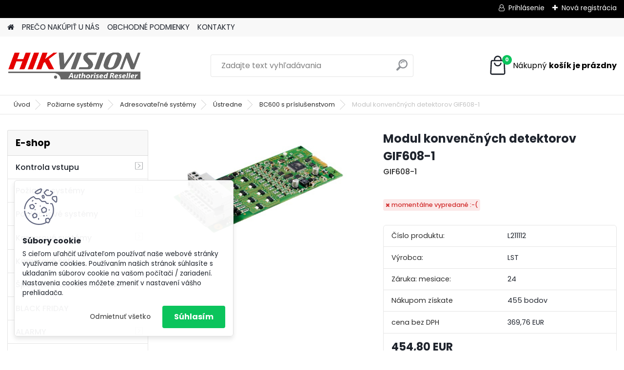

--- FILE ---
content_type: text/html; charset=utf-8
request_url: https://www.kamerovesystemy.sk/Modul-konvencnych-detektorov-GIF608-1-d53981.htm
body_size: 23236
content:


        <!DOCTYPE html>
    <html xmlns:og="http://ogp.me/ns#" xmlns:fb="http://www.facebook.com/2008/fbml" lang="sk" class="tmpl__platinum">
      <head>
          <script>
              window.cookie_preferences = getCookieSettings('cookie_preferences');
              window.cookie_statistics = getCookieSettings('cookie_statistics');
              window.cookie_marketing = getCookieSettings('cookie_marketing');

              function getCookieSettings(cookie_name) {
                  if (document.cookie.length > 0)
                  {
                      cookie_start = document.cookie.indexOf(cookie_name + "=");
                      if (cookie_start != -1)
                      {
                          cookie_start = cookie_start + cookie_name.length + 1;
                          cookie_end = document.cookie.indexOf(";", cookie_start);
                          if (cookie_end == -1)
                          {
                              cookie_end = document.cookie.length;
                          }
                          return unescape(document.cookie.substring(cookie_start, cookie_end));
                      }
                  }
                  return false;
              }
          </script>
                    <script async src="https://www.googletagmanager.com/gtag/js?id="></script>
                    <title>Požiarne systémy | Modul konvenčných detektorov GIF608-1 | KAMEROVE SYSTEMY</title>
        <script type="text/javascript">var action_unavailable='action_unavailable';var id_language = 'sk';var id_country_code = 'SK';var language_code = 'sk-SK';var path_request = '/request.php';var type_request = 'POST';var cache_break = "2511"; var enable_console_debug = false; var enable_logging_errors = false;var administration_id_language = 'sk';var administration_id_country_code = 'SK';</script>          <script type="text/javascript" src="//ajax.googleapis.com/ajax/libs/jquery/1.8.3/jquery.min.js"></script>
          <script type="text/javascript" src="//code.jquery.com/ui/1.12.1/jquery-ui.min.js" ></script>
                  <script src="/wa_script/js/jquery.hoverIntent.minified.js?_=2025-01-14-11-59" type="text/javascript"></script>
        <script type="text/javascript" src="/admin/jscripts/jquery.qtip.min.js?_=2025-01-14-11-59"></script>
                  <script src="/wa_script/js/jquery.selectBoxIt.min.js?_=2025-01-14-11-59" type="text/javascript"></script>
                  <script src="/wa_script/js/bs_overlay.js?_=2025-01-14-11-59" type="text/javascript"></script>
        <script src="/wa_script/js/bs_design.js?_=2025-01-14-11-59" type="text/javascript"></script>
        <script src="/admin/jscripts/wa_translation.js?_=2025-01-14-11-59" type="text/javascript"></script>
        <link rel="stylesheet" type="text/css" href="/css/jquery.selectBoxIt.wa_script.css?_=2025-01-14-11-59" media="screen, projection">
        <link rel="stylesheet" type="text/css" href="/css/jquery.qtip.lupa.css?_=2025-01-14-11-59">
        
                  <script src="/wa_script/js/jquery.colorbox-min.js?_=2025-01-14-11-59" type="text/javascript"></script>
          <link rel="stylesheet" type="text/css" href="/css/colorbox.css?_=2025-01-14-11-59">
          <script type="text/javascript">
            jQuery(document).ready(function() {
              (function() {
                function createGalleries(rel) {
                  var regex = new RegExp(rel + "\\[(\\d+)]"),
                      m, group = "g_" + rel, groupN;
                  $("a[rel*=" + rel + "]").each(function() {
                    m = regex.exec(this.getAttribute("rel"));
                    if(m) {
                      groupN = group + m[1];
                    } else {
                      groupN = group;
                    }
                    $(this).colorbox({
                      rel: groupN,
                      slideshow:false,
                       maxWidth: "85%",
                       maxHeight: "85%",
                       returnFocus: false
                    });
                  });
                }
                createGalleries("lytebox");
                createGalleries("lyteshow");
              })();
            });</script>
          <script type="text/javascript">
      function init_products_hovers()
      {
        jQuery(".product").hoverIntent({
          over: function(){
            jQuery(this).find(".icons_width_hack").animate({width: "130px"}, 300, function(){});
          } ,
          out: function(){
            jQuery(this).find(".icons_width_hack").animate({width: "10px"}, 300, function(){});
          },
          interval: 40
        });
      }
      jQuery(document).ready(function(){

        jQuery(".param select, .sorting select").selectBoxIt();

        jQuery(".productFooter").click(function()
        {
          var $product_detail_link = jQuery(this).parent().find("a:first");

          if($product_detail_link.length && $product_detail_link.attr("href"))
          {
            window.location.href = $product_detail_link.attr("href");
          }
        });
        init_products_hovers();
        
        ebar_details_visibility = {};
        ebar_details_visibility["user"] = false;
        ebar_details_visibility["basket"] = false;

        ebar_details_timer = {};
        ebar_details_timer["user"] = setTimeout(function(){},100);
        ebar_details_timer["basket"] = setTimeout(function(){},100);

        function ebar_set_show($caller)
        {
          var $box_name = $($caller).attr("id").split("_")[0];

          ebar_details_visibility["user"] = false;
          ebar_details_visibility["basket"] = false;

          ebar_details_visibility[$box_name] = true;

          resolve_ebar_set_visibility("user");
          resolve_ebar_set_visibility("basket");
        }

        function ebar_set_hide($caller)
        {
          var $box_name = $($caller).attr("id").split("_")[0];

          ebar_details_visibility[$box_name] = false;

          clearTimeout(ebar_details_timer[$box_name]);
          ebar_details_timer[$box_name] = setTimeout(function(){resolve_ebar_set_visibility($box_name);},300);
        }

        function resolve_ebar_set_visibility($box_name)
        {
          if(   ebar_details_visibility[$box_name]
             && jQuery("#"+$box_name+"_detail").is(":hidden"))
          {
            jQuery("#"+$box_name+"_detail").slideDown(300);
          }
          else if(   !ebar_details_visibility[$box_name]
                  && jQuery("#"+$box_name+"_detail").not(":hidden"))
          {
            jQuery("#"+$box_name+"_detail").slideUp(0, function() {
              $(this).css({overflow: ""});
            });
          }
        }

        
        jQuery("#user_icon, #basket_icon").hoverIntent({
          over: function(){
            ebar_set_show(this);
            
          } ,
          out: function(){
            ebar_set_hide(this);
          },
          interval: 40
        });
        
        jQuery("#user_icon").click(function(e)
        {
          if(jQuery(e.target).attr("id") == "user_icon")
          {
            window.location.href = "https://www.kamerovesystemy.sk/megadom/e-login/";
          }
        });

        jQuery("#basket_icon").click(function(e)
        {
          if(jQuery(e.target).attr("id") == "basket_icon")
          {
            window.location.href = "https://www.kamerovesystemy.sk/megadom/e-basket/";
          }
        });
      
      });
    </script>        <meta http-equiv="Content-language" content="sk">
        <meta http-equiv="Content-Type" content="text/html; charset=utf-8">
        <meta name="language" content="slovak">
        <meta name="keywords" content="modul,konvenčných,detektorov,gif608-1">
        <meta name="description" content="modul pre pripojenie liniek konvenčn&amp;amp;yacute;ch hl&amp;amp;aacute;sičov - 8 liniek
	Pr&amp;amp;uacute;dov&amp;amp;yacute; odber pri 24V : 7mA (bez detektorov">
        <meta name="revisit-after" content="1 Days">
        <meta name="distribution" content="global">
        <meta name="expires" content="never">
                  <meta name="expires" content="never">
                    <link rel="previewimage" href="https://www.slovakalarms.sk/products/d/6/a/d6a53841a0f3c388e8b444b61b99c80c_big.jpg" />
                    <link rel="canonical" href="https://www.kamerovesystemy.sk/Modul-konvencnych-detektorov-GIF608-1-d53981.htm?tab=description"/>
          <meta property="og:image" content="https://www.slovakalarms.sk/products/d/6/a/d6a53841a0f3c388e8b444b61b99c80c_big.jpg" />
<meta property="og:image:secure_url" content="https://www.slovakalarms.sk/products/d/6/a/d6a53841a0f3c388e8b444b61b99c80c_big.jpg" />
<meta property="og:image:type" content="image/jpeg" />
<meta property="og:url" content="http://www.kamerovesystemy.sk/megadom/eshop/98-1-Poziarne-systemy/2730-4-BC600-s-prislusenstvom/5/53981-Modul-konvencnych-detektorov-GIF608-1" />
<meta property="og:title" content="Modul konvenčných detektorov GIF608-1" />
<meta property="og:description" content="modul pre pripojenie liniek konvenčn&amp;amp;yacute;ch hl&amp;amp;aacute;sičov - 8 liniek
	Pr&amp;amp;uacute;dov&amp;amp;yacute; odber pri 24V : 7mA (bez detektorov" />
<meta property="og:type" content="product" />
<meta property="og:site_name" content="KAMEROVE SYSTEMY" />
            <meta name="robots" content="index, follow">
                      <link href="//www.kamerovesystemy.sk/fotky29272/ikona_faviconeshop1." rel="icon" type="image/x-icon">
          <link rel="shortcut icon" type="image/x-icon" href="//www.kamerovesystemy.sk/fotky29272/ikona_faviconeshop1.">
                  <link rel="stylesheet" type="text/css" href="/css/lang_dependent_css/lang_sk.css?_=2025-01-14-11-59" media="screen, projection">
                <link rel='stylesheet' type='text/css' href='/wa_script/js/styles.css?_=2025-01-14-11-59'>
        <script language='javascript' type='text/javascript' src='/wa_script/js/javascripts.js?_=2025-01-14-11-59'></script>
        <script language='javascript' type='text/javascript' src='/wa_script/js/check_tel.js?_=2025-01-14-11-59'></script>
          <script src="/assets/javascripts/buy_button.js?_=2025-01-14-11-59"></script>
            <script type="text/javascript" src="/wa_script/js/bs_user.js?_=2025-01-14-11-59"></script>
        <script type="text/javascript" src="/wa_script/js/bs_fce.js?_=2025-01-14-11-59"></script>
        <script type="text/javascript" src="/wa_script/js/bs_fixed_bar.js?_=2025-01-14-11-59"></script>
        <script type="text/javascript" src="/bohemiasoft/js/bs.js?_=2025-01-14-11-59"></script>
        <script src="/wa_script/js/jquery.number.min.js?_=2025-01-14-11-59" type="text/javascript"></script>
        <script type="text/javascript">
            BS.User.id = 29272;
            BS.User.domain = "megadom";
            BS.User.is_responsive_layout = true;
            BS.User.max_search_query_length = 50;
            BS.User.max_autocomplete_words_count = 5;

            WA.Translation._autocompleter_ambiguous_query = ' Hľadaný výraz je pre našeptávač príliš všeobecný. Zadajte prosím ďalšie znaky, slová alebo pokračujte odoslaním formulára pre vyhľadávanie.';
            WA.Translation._autocompleter_no_results_found = ' Neboli nájdené žiadne produkty ani kategórie.';
            WA.Translation._error = " Chyba";
            WA.Translation._success = " Úspech";
            WA.Translation._warning = " Upozornenie";
            WA.Translation._multiples_inc_notify = '<p class="multiples-warning"><strong>Tento produkt je možné objednať iba v násobkoch #inc#. </strong><br><small>Vami zadaný počet kusov bol navýšený podľa tohto násobku.</small></p>';
            WA.Translation._shipping_change_selected = " Zmeniť...";
            WA.Translation._shipping_deliver_to_address = "_shipping_deliver_to_address";

            BS.Design.template = {
              name: "platinum",
              is_selected: function(name) {
                if(Array.isArray(name)) {
                  return name.indexOf(this.name) > -1;
                } else {
                  return name === this.name;
                }
              }
            };
            BS.Design.isLayout3 = true;
            BS.Design.templates = {
              TEMPLATE_ARGON: "argon",TEMPLATE_NEON: "neon",TEMPLATE_CARBON: "carbon",TEMPLATE_XENON: "xenon",TEMPLATE_AURUM: "aurum",TEMPLATE_CUPRUM: "cuprum",TEMPLATE_ERBIUM: "erbium",TEMPLATE_CADMIUM: "cadmium",TEMPLATE_BARIUM: "barium",TEMPLATE_CHROMIUM: "chromium",TEMPLATE_SILICIUM: "silicium",TEMPLATE_IRIDIUM: "iridium",TEMPLATE_INDIUM: "indium",TEMPLATE_OXYGEN: "oxygen",TEMPLATE_HELIUM: "helium",TEMPLATE_FLUOR: "fluor",TEMPLATE_FERRUM: "ferrum",TEMPLATE_TERBIUM: "terbium",TEMPLATE_URANIUM: "uranium",TEMPLATE_ZINCUM: "zincum",TEMPLATE_CERIUM: "cerium",TEMPLATE_KRYPTON: "krypton",TEMPLATE_THORIUM: "thorium",TEMPLATE_ETHERUM: "etherum",TEMPLATE_KRYPTONIT: "kryptonit",TEMPLATE_TITANIUM: "titanium",TEMPLATE_PLATINUM: "platinum"            };
        </script>
                  <script src="/js/progress_button/modernizr.custom.js"></script>
                      <link rel="stylesheet" type="text/css" href="/bower_components/owl.carousel/dist/assets/owl.carousel.min.css" />
            <link rel="stylesheet" type="text/css" href="/bower_components/owl.carousel/dist/assets/owl.theme.default.min.css" />
            <script src="/bower_components/owl.carousel/dist/owl.carousel.min.js"></script>
                      <link rel="stylesheet" type="text/css" href="/bower_components/priority-nav/dist/priority-nav-core.css" />
            <script src="/bower_components/priority-nav/dist/priority-nav.js"></script>
                      <link rel="stylesheet" type="text/css" href="//static.bohemiasoft.com/jave/style.css?_=2025-01-14-11-59" media="screen">
                    <link rel="stylesheet" type="text/css" href="/css/font-awesome.4.7.0.min.css" media="screen">
          <link rel="stylesheet" type="text/css" href="/sablony/nove/platinum/platinumpurple/css/product_var3.css?_=2025-01-14-11-59" media="screen">
          <style>
    :root {
        --primary: #0BC45C;
        --primary-dark: #009F37;
        --secondary: #F8F8F8;
        --secondary-v2: #2D2D2D;
        --element-color: #1f242d;
        --stars: #ffcf15;
        --sale: #c91e1e;
        
        --empty-basket-text: " Košík je prázdny";
        --full-shopping-basket-text: "nákupný košík";
        --choose-delivery-method-text: "Výber spôsobu doručenia";
        --choose-payment-method-text: "Výber spôsobu platby";
        --free-price-text: "Zadarmo";
        --continue-without-login-text: "Pokračovanie bez prihlásenia";
        --summary-order-text: "Súhrn vašej objednávky";
        --cart-contents-text: "Váš košík";
        --in-login-text: "Prihlásenie";
        --in-registration-text: "Nová registrácia";
        --in-forgotten-pass-text: "";
        --price-list-filter-text: "Cenník";
        --search-see-everything-text: "Vidieť všetko";
        --discount-code-text: "Mám zľavový kód";
        --searched-cats-text: "Vyhľadávané kategórie";
        --back-to-eshop-text: "Späť do e-shopu";
        --to-category-menu-text: "Do kategórie";
        --back-menu-text: "Späť";
        --pagination-next-text: "Ďalšie";
        --pagination-previous-text: "Predchádzajúci";
        --cookies-files-text: "Súbory cookie";
        --newsletter-button-text: "Odoberať";
        --newsletter-be-up-to-date-text: "Buďte v obraze";
        --specify-params-text: "Vybrať parametre";
        --article-tags-text: "Tagy článku";
        --watch-product-text: "Sledovať produkt";
        --notfull-shopping-text: "Nákupný";
        --notfull-basket-is-empty-text: "košík je prázdny";
        --whole-blog-article-text: "Celý článok";
        --all-parameters-text: "Všetky parametre";
        --without-var-text: "cena bez DPH";
        --green: "#18c566";
        --primary-light: "#F2FCF8";
        --basket-content-text: " Obsah košíka";
        --products-in-cat-text: " Produkty v kategórii";
        
    }
</style>
          <link rel="stylesheet"
                type="text/css"
                id="tpl-editor-stylesheet"
                href="/sablony/nove/platinum/platinumpurple/css/colors.css?_=2025-01-14-11-59"
                media="screen">

          <meta name="viewport" content="width=device-width, initial-scale=1.0">
          <link rel="stylesheet" 
                   type="text/css" 
                   href="https://static.bohemiasoft.com/custom-css/platinum.css?_1765339326" 
                   media="screen"><style type="text/css">
               <!--#site_logo{
                  width: 275px;
                  height: 100px;
                  background-image: url('/fotky29272/design_setup/images/logo_hiklogo6.png?cache_time=1712075472');
                  background-repeat: no-repeat;
                  
                }html body .myheader { 
          
          border: black;
          background-repeat: repeat;
          background-position: 0px 0px;
          
        }#page_background{
                  
                  background-repeat: repeat;
                  background-position: 0px 0px;
                  background-color: transparent;
                }.bgLupa{
                  padding: 0;
                  border: none;
                }

 :root { 
 }
-->
                </style>          <link rel="stylesheet" type="text/css" href="/fotky29272/design_setup/css/user_defined.css?_=1546935777" media="screen, projection">
                    <script type="text/javascript" src="/admin/jscripts/wa_dialogs.js?_=2025-01-14-11-59"></script>
            <script>
      $(document).ready(function() {
        if (getCookie('show_cookie_message' + '_29272_sk') != 'no') {
          if($('#cookies-agreement').attr('data-location') === '0')
          {
            $('.cookies-wrapper').css("top", "0px");
          }
          else
          {
            $('.cookies-wrapper').css("bottom", "0px");
          }
          $('.cookies-wrapper').show();
        }

        $('#cookies-notify__close').click(function() {
          setCookie('show_cookie_message' + '_29272_sk', 'no');
          $('#cookies-agreement').slideUp();
          $("#masterpage").attr("style", "");
          setCookie('cookie_preferences', 'true');
          setCookie('cookie_statistics', 'true');
          setCookie('cookie_marketing', 'true');
          window.cookie_preferences = true;
          window.cookie_statistics = true;
          window.cookie_marketing = true;
          if(typeof gtag === 'function') {
              gtag('consent', 'update', {
                  'ad_storage': 'granted',
                  'analytics_storage': 'granted',
                  'ad_user_data': 'granted',
                  'ad_personalization': 'granted'
              });
          }
         return false;
        });

        $("#cookies-notify__disagree").click(function(){
            save_preferences();
        });

        $('#cookies-notify__preferences-button-close').click(function(){
            var cookies_notify_preferences = $("#cookies-notify-checkbox__preferences").is(':checked');
            var cookies_notify_statistics = $("#cookies-notify-checkbox__statistics").is(':checked');
            var cookies_notify_marketing = $("#cookies-notify-checkbox__marketing").is(':checked');
            save_preferences(cookies_notify_preferences, cookies_notify_statistics, cookies_notify_marketing);
        });

        function save_preferences(preferences = false, statistics = false, marketing = false)
        {
            setCookie('show_cookie_message' + '_29272_sk', 'no');
            $('#cookies-agreement').slideUp();
            $("#masterpage").attr("style", "");
            setCookie('cookie_preferences', preferences);
            setCookie('cookie_statistics', statistics);
            setCookie('cookie_marketing', marketing);
            window.cookie_preferences = preferences;
            window.cookie_statistics = statistics;
            window.cookie_marketing = marketing;
            if(marketing && typeof gtag === 'function')
            {
                gtag('consent', 'update', {
                    'ad_storage': 'granted'
                });
            }
            if(statistics && typeof gtag === 'function')
            {
                gtag('consent', 'update', {
                    'analytics_storage': 'granted',
                    'ad_user_data': 'granted',
                    'ad_personalization': 'granted',
                });
            }
            if(marketing === false && BS && BS.seznamIdentity) {
                BS.seznamIdentity.clearIdentity();
            }
        }

        /**
         * @param {String} cookie_name
         * @returns {String}
         */
        function getCookie(cookie_name) {
          if (document.cookie.length > 0)
          {
            cookie_start = document.cookie.indexOf(cookie_name + "=");
            if (cookie_start != -1)
            {
              cookie_start = cookie_start + cookie_name.length + 1;
              cookie_end = document.cookie.indexOf(";", cookie_start);
              if (cookie_end == -1)
              {
                cookie_end = document.cookie.length;
              }
              return unescape(document.cookie.substring(cookie_start, cookie_end));
            }
          }
          return "";
        }
        
        /**
         * @param {String} cookie_name
         * @param {String} value
         */
        function setCookie(cookie_name, value) {
          var time = new Date();
          time.setTime(time.getTime() + 365*24*60*60*1000); // + 1 rok
          var expires = "expires="+time.toUTCString();
          document.cookie = cookie_name + "=" + escape(value) + "; " + expires + "; path=/";
        }
      });
    </script>
    <script async src="https://www.googletagmanager.com/gtag/js?id=UA-131904584-1"></script><script>
window.dataLayer = window.dataLayer || [];
function gtag(){dataLayer.push(arguments);}
gtag('js', new Date());
gtag('config', 'AW-770225355', { debug_mode: true });
gtag('config', 'UA-131904584-1', { debug_mode: true });
</script>        <script type="text/javascript" src="/wa_script/js/search_autocompleter.js?_=2025-01-14-11-59"></script>
              <script>
              WA.Translation._complete_specification = "Kompletné špecifikácie";
              WA.Translation._dont_have_acc = "Nemáte účet? ";
              WA.Translation._have_acc = "Máte už účet? ";
              WA.Translation._register_titanium = "Zaregistrovať sa";
              WA.Translation._login_titanium = "Prihlásiť";
              WA.Translation._placeholder_voucher = "Sem vložte kód";
          </script>
                <script src="/wa_script/js/template/platinum/script.js?_=2025-01-14-11-59"></script>
                    <link rel="stylesheet" type="text/css" href="/assets/vendor/magnific-popup/magnific-popup.css" />
      <script src="/assets/vendor/magnific-popup/jquery.magnific-popup.js"></script>
      <script type="text/javascript">
        BS.env = {
          decPoint: ",",
          basketFloatEnabled: false        };
      </script>
      <script type="text/javascript" src="/node_modules/select2/dist/js/select2.min.js"></script>
      <script type="text/javascript" src="/node_modules/maximize-select2-height/maximize-select2-height.min.js"></script>
      <script type="text/javascript">
        (function() {
          $.fn.select2.defaults.set("language", {
            noResults: function() {return " Žiadny záznam nebol nájdený"},
            inputTooShort: function(o) {
              var n = o.minimum - o.input.length;
              return "_input_too_short".replace("#N#", n);
            }
          });
          $.fn.select2.defaults.set("width", "100%")
        })();

      </script>
      <link type="text/css" rel="stylesheet" href="/node_modules/select2/dist/css/select2.min.css" />
      <script type="text/javascript" src="/wa_script/js/countdown_timer.js?_=2025-01-14-11-59"></script>
      <script type="text/javascript" src="/wa_script/js/app.js?_=2025-01-14-11-59"></script>
      <script type="text/javascript" src="/node_modules/jquery-validation/dist/jquery.validate.min.js"></script>

      
          </head>
      <body class="lang-sk layout3 not-home page-product-detail page-product-53981 basket-empty slider_available template-slider-disabled vat-payer-y alternative-currency-n" >
        <a name="topweb"></a>
            <div id="cookies-agreement" class="cookies-wrapper" data-location="1"
         >
      <div class="cookies-notify-background"></div>
      <div class="cookies-notify" style="display:block!important;">
        <div class="cookies-notify__bar">
          <div class="cookies-notify__bar1">
            <div class="cookies-notify__text"
                                 >
                S cieľom uľahčiť užívateľom používať naše webové stránky využívame cookies. Používaním našich stránok súhlasíte s ukladaním súborov cookie na vašom počítači / zariadení. Nastavenia cookies môžete zmeniť v nastavení vášho prehliadača.            </div>
            <div class="cookies-notify__button">
                <a href="#" id="cookies-notify__disagree" class="secondary-btn"
                   style="color: #000000;
                           background-color: #c8c8c8;
                           opacity: 1"
                >Odmietnuť všetko</a>
              <a href="#" id="cookies-notify__close"
                 style="color: #000000;
                        background-color: #c8c8c8;
                        opacity: 1"
                >Súhlasím</a>
            </div>
          </div>
                    </div>
      </div>
    </div>
    
  <div id="responsive_layout_large"></div><div id="page">      <div class="top-bar" id="topBar">
                  <div class="top-bar-login">
                          <span class="user-login"><a href="/megadom/e-login">Prihlásenie</a></span>
              <span class="user-register"><a href="/megadom/e-register">Nová registrácia</a></span>
                        </div>
                        </div>
          <script type="text/javascript">
      var responsive_articlemenu_name = ' Menu';
      var responsive_eshopmenu_name = ' E-shop';
    </script>
        <link rel="stylesheet" type="text/css" href="/css/masterslider.css?_=2025-01-14-11-59" media="screen, projection">
    <script type="text/javascript" src="/js/masterslider.min.js"></script>
    <div class="myheader">
            <!--[if IE 6]>
    <style>
    #main-menu ul ul{visibility:visible;}
    </style>
    <![endif]-->

    
    <div id="new_top_menu"><!-- TOPMENU -->
            <div id="new_template_row" class="">
                 <ul>
            <li class="eshop-menu-home">
              <a href="//www.kamerovesystemy.sk" class="top_parent_act" aria-label="Homepage">
                              </a>
            </li>
          </ul>
          
<ul><li class="eshop-menu-1 eshop-menu-order-1 eshop-menu-odd"><a href="/PRECO-NAKUPIT-U-NAS-a1_0.htm"  class="top_parent">PREČO NAKÚPIŤ U NÁS</a>
</li></ul>
<ul><li class="eshop-menu-3 eshop-menu-order-2 eshop-menu-even"><a href="/OBCHODNE-PODMIENKY-a3_0.htm"  class="top_parent">OBCHODNÉ PODMIENKY</a>
</li></ul>
<ul><li class="eshop-menu-2 eshop-menu-order-3 eshop-menu-odd"><a href="/KONTAKTY-a2_0.htm"  class="top_parent">KONTAKTY</a>
</li></ul>      </div>
    </div><!-- END TOPMENU -->
            <div class="navigate_bar">
            <div class="logo-wrapper">
            <a id="site_logo" href="//www.kamerovesystemy.sk" class="mylogo" aria-label="Logo"></a>
    </div>
                <div id="search">
      <form name="search" id="searchForm" action="/search-engine.htm" method="GET" enctype="multipart/form-data">
        <label for="q" class="title_left2"> Hľadanie</label>
        <p>
          <input name="slovo" type="text" class="inputBox" id="q" placeholder=" Zadajte text vyhľadávania" maxlength="50">
          
          <input type="hidden" id="source_service" value="www.webareal.sk">
        </p>
        <div class="wrapper_search_submit">
          <input type="submit" class="search_submit" aria-label="search" name="search_submit" value="">
        </div>
        <div id="search_setup_area">
          <input id="hledatjak2" checked="checked" type="radio" name="hledatjak" value="2">
          <label for="hledatjak2">Hľadať v tovare</label>
          <br />
          <input id="hledatjak1"  type="radio" name="hledatjak" value="1">
          <label for="hledatjak1">Hľadať v článkoch</label>
                    <script type="text/javascript">
            function resolve_search_mode_visibility()
            {
              if (jQuery('form[name=search] input').is(':focus'))
              {
                if (jQuery('#search_setup_area').is(':hidden'))
                {
                  jQuery('#search_setup_area').slideDown(400);
                }
              }
              else
              {
                if (jQuery('#search_setup_area').not(':hidden'))
                {
                  jQuery('#search_setup_area').slideUp(400);
                }
              }
            }

            $('form[name=search] input').click(function() {
              this.focus();
            });

            jQuery('form[name=search] input')
                .focus(function() {
                  resolve_search_mode_visibility();
                })
                .blur(function() {
                  setTimeout(function() {
                    resolve_search_mode_visibility();
                  }, 1000);
                });

          </script>
                  </div>
      </form>
    </div>
            
  <div id="ebar" class="" >        <div id="basket_icon" >
            <div id="basket_detail">
                <div id="basket_arrow_tag"></div>
                <div id="basket_content_tag">
                    <a id="quantity_tag" href="/megadom/e-basket" rel="nofollow" class="elink"><span class="quantity_count">0</span>
                    <span class="basket_empty"> Váš nákupný košík <span class="bold">je prázdny</span></span></a>                </div>
            </div>
        </div>
                </div>      </div>
          </div>
    <div id="page_background">      <div class="hack-box"><!-- HACK MIN WIDTH FOR IE 5, 5.5, 6  -->
                  <div id="masterpage" style="margin-bottom:95px;"><!-- MASTER PAGE -->
              <div id="header">          </div><!-- END HEADER -->
                    <div id="aroundpage"><!-- AROUND PAGE -->
            <div class="extra-menu-wrapper">
      <!-- LEFT BOX -->
      <div id="left-box">
              <div class="menu-typ-2" id="left_eshop">
                <p class="title_left_eshop">E-shop</p>
          
        <div id="inleft_eshop">
          <div class="leftmenu">
                <ul class="root-eshop-menu">
            <li class="new-tmpl-home-button">
        <a href="//www.kamerovesystemy.sk">
          <i class="fa fa-home" aria-hidden="true"></i>
        </a>
      </li>
              <li class="sub leftmenuDef category-menu-97 category-menu-order-1 category-menu-odd remove_point">
          <a href="/Kontrola-vstupu-c97_0_1.htm">Kontrola vstupu      <!--[if IE 7]><!--></a><!--<![endif]-->
      <!--[if lte IE 6]><table><tr><td><![endif]-->
          <ul class="eshop-submenu level-2">
            <li class="new-tmpl-home-button">
        <a href="//">
          <i class="fa fa-home" aria-hidden="true"></i>
        </a>
      </li>
              <li class="sub leftmenuDef category-submenu-2687 masonry_item remove_point">
          <a href="/Pristupove-systemy-c97_2687_2.htm">Prístupové systémy      <!--[if IE 7]><!--></a><!--<![endif]-->
      <!--[if lte IE 6]><table><tr><td><![endif]-->
          <ul class="eshop-submenu level-3">
            <li class="new-tmpl-home-button">
        <a href="//">
          <i class="fa fa-home" aria-hidden="true"></i>
        </a>
      </li>
              <li class="leftmenuDef category-submenu-2688 remove_point">
          <a href="/ELDES-c97_2688_3.htm">ELDES</a>        </li>

                <li class="sub leftmenuDef category-submenu-2762 remove_point">
          <a href="/CONLAN-c97_2762_3.htm">CONLAN      <!--[if IE 7]><!--></a><!--<![endif]-->
      <!--[if lte IE 6]><table><tr><td><![endif]-->
          <ul class="eshop-submenu level-4">
            <li class="new-tmpl-home-button">
        <a href="//">
          <i class="fa fa-home" aria-hidden="true"></i>
        </a>
      </li>
              <li class="leftmenuDef category-submenu-2763 remove_point">
          <a href="/Samostatne-moduly-c97_2763_4.htm">Samostatné moduly</a>        </li>

            </ul>
      <style>
        #left-box .remove_point a::before
        {
          display: none;
        }
      </style>
          <!--[if lte IE 6]></td></tr></table></a><![endif]-->
      </a>        </li>

                <li class="leftmenuDef category-submenu-2831 remove_point">
          <a href="/Hikvision-c97_2831_3.htm">Hikvision</a>        </li>

            </ul>
      <style>
        #left-box .remove_point a::before
        {
          display: none;
        }
      </style>
          <!--[if lte IE 6]></td></tr></table></a><![endif]-->
      </a>        </li>

                <li class="sub leftmenuDef category-submenu-2710 masonry_item remove_point">
          <a href="/Digitalne-videovratniky-c97_2710_2.htm">Digitálne videovrátniky      <!--[if IE 7]><!--></a><!--<![endif]-->
      <!--[if lte IE 6]><table><tr><td><![endif]-->
          <ul class="eshop-submenu level-3">
            <li class="new-tmpl-home-button">
        <a href="//">
          <i class="fa fa-home" aria-hidden="true"></i>
        </a>
      </li>
              <li class="leftmenuDef category-submenu-2711 remove_point">
          <a href="/Prislusenstvo-c97_2711_3.htm">Príslušenstvo</a>        </li>

                <li class="sub leftmenuDef category-submenu-2833 remove_point">
          <a href="/Ethernetove-c97_2833_3.htm">Ethernetové      <!--[if IE 7]><!--></a><!--<![endif]-->
      <!--[if lte IE 6]><table><tr><td><![endif]-->
          <ul class="eshop-submenu level-4">
            <li class="new-tmpl-home-button">
        <a href="//">
          <i class="fa fa-home" aria-hidden="true"></i>
        </a>
      </li>
              <li class="leftmenuDef category-submenu-2834 remove_point">
          <a href="/Dverne-jednotky-c97_2834_4.htm">Dverné jednotky</a>        </li>

                <li class="leftmenuDef category-submenu-2835 remove_point">
          <a href="/Zostavy-c97_2835_4.htm">Zostavy</a>        </li>

                <li class="leftmenuDef category-submenu-2836 remove_point">
          <a href="/Vnutorne-jednotky-c97_2836_4.htm">Vnútorné jednotky</a>        </li>

                <li class="leftmenuDef category-submenu-2845 remove_point">
          <a href="/Centralne-jednotky-c97_2845_4.htm">Centrálne jednotky</a>        </li>

            </ul>
      <style>
        #left-box .remove_point a::before
        {
          display: none;
        }
      </style>
          <!--[if lte IE 6]></td></tr></table></a><![endif]-->
      </a>        </li>

                <li class="sub leftmenuDef category-submenu-2838 remove_point">
          <a href="/Dvojvodicove-c97_2838_3.htm">Dvojvodičové      <!--[if IE 7]><!--></a><!--<![endif]-->
      <!--[if lte IE 6]><table><tr><td><![endif]-->
          <ul class="eshop-submenu level-4">
            <li class="new-tmpl-home-button">
        <a href="//">
          <i class="fa fa-home" aria-hidden="true"></i>
        </a>
      </li>
              <li class="leftmenuDef category-submenu-2839 remove_point">
          <a href="/IP-standardne-c97_2839_4.htm">IP štandardné</a>        </li>

            </ul>
      <style>
        #left-box .remove_point a::before
        {
          display: none;
        }
      </style>
          <!--[if lte IE 6]></td></tr></table></a><![endif]-->
      </a>        </li>

            </ul>
      <style>
        #left-box .remove_point a::before
        {
          display: none;
        }
      </style>
          <!--[if lte IE 6]></td></tr></table></a><![endif]-->
      </a>        </li>

                <li class="sub leftmenuDef category-submenu-2770 masonry_item remove_point">
          <a href="/Obchodzkove-systemy-c97_2770_2.htm">Obchôdzkové systémy      <!--[if IE 7]><!--></a><!--<![endif]-->
      <!--[if lte IE 6]><table><tr><td><![endif]-->
          <ul class="eshop-submenu level-3">
            <li class="new-tmpl-home-button">
        <a href="//">
          <i class="fa fa-home" aria-hidden="true"></i>
        </a>
      </li>
              <li class="leftmenuDef category-submenu-2771 remove_point">
          <a href="/Snimace-c97_2771_3.htm">Snímače</a>        </li>

                <li class="leftmenuDef category-submenu-2783 remove_point">
          <a href="/Media-c97_2783_3.htm">Médiá</a>        </li>

                <li class="leftmenuDef category-submenu-2806 remove_point">
          <a href="/Adaptery-c97_2806_3.htm">Adaptéry</a>        </li>

                <li class="leftmenuDef category-submenu-2808 remove_point">
          <a href="/Softver-c97_2808_3.htm">Softvér</a>        </li>

            </ul>
      <style>
        #left-box .remove_point a::before
        {
          display: none;
        }
      </style>
          <!--[if lte IE 6]></td></tr></table></a><![endif]-->
      </a>        </li>

                <li class="leftmenuDef category-submenu-2837 masonry_item remove_point">
          <a href="/Smart-Try-2-vodicovy-interkom-c97_2837_2.htm">Smart Try 2 vodičový interkom</a>        </li>

                <li class="leftmenuDef category-submenu-2840 masonry_item remove_point">
          <a href="/Napajacie-zdroje-c97_2840_2.htm">Napájacie zdroje</a>        </li>

                <li class="sub leftmenuDef category-submenu-2841 masonry_item remove_point">
          <a href="/Novinky-akcie-zaujimavosti-c97_2841_2.htm">Novinky, akcie, zaujímavosti      <!--[if IE 7]><!--></a><!--<![endif]-->
      <!--[if lte IE 6]><table><tr><td><![endif]-->
          <ul class="eshop-submenu level-3">
            <li class="new-tmpl-home-button">
        <a href="//">
          <i class="fa fa-home" aria-hidden="true"></i>
        </a>
      </li>
              <li class="leftmenuDef category-submenu-2842 remove_point">
          <a href="/Modularny-videovratnik-a-nove-dvojvodicove-jednotky-c97_2842_3.htm">Modulárny videovrátnik a nové dvojvodičové jednotky</a>        </li>

            </ul>
      <style>
        #left-box .remove_point a::before
        {
          display: none;
        }
      </style>
          <!--[if lte IE 6]></td></tr></table></a><![endif]-->
      </a>        </li>

                <li class="leftmenuDef category-submenu-2843 masonry_item remove_point">
          <a href="/Analogove-videovratniky-c97_2843_2.htm">Analógové videovrátniky</a>        </li>

                <li class="leftmenuDef category-submenu-2844 masonry_item remove_point">
          <a href="/Zostavy-videovratnikov-Hikvision-c97_2844_2.htm">Zostavy videovrátnikov Hikvision</a>        </li>

            </ul>
      <style>
        #left-box .remove_point a::before
        {
          display: none;
        }
      </style>
          <!--[if lte IE 6]></td></tr></table></a><![endif]-->
      </a>        </li>

                <li class="sub leftmenuDef category-menu-98 category-menu-order-2 category-menu-even selected-category remove_point">
          <a href="/Poziarne-systemy-c98_0_1.htm">Požiarne systémy      <!--[if IE 7]><!--></a><!--<![endif]-->
      <!--[if lte IE 6]><table><tr><td><![endif]-->
          <ul class="eshop-submenu level-2">
            <li class="new-tmpl-home-button">
        <a href="//">
          <i class="fa fa-home" aria-hidden="true"></i>
        </a>
      </li>
              <li class="sub leftmenuDef category-submenu-2691 masonry_item remove_point">
          <a href="/Prislusenstvo-c98_2691_2.htm">Príslušenstvo      <!--[if IE 7]><!--></a><!--<![endif]-->
      <!--[if lte IE 6]><table><tr><td><![endif]-->
          <ul class="eshop-submenu level-3">
            <li class="new-tmpl-home-button">
        <a href="//">
          <i class="fa fa-home" aria-hidden="true"></i>
        </a>
      </li>
              <li class="leftmenuDef category-submenu-2692 remove_point">
          <a href="/zaznam-a-tlac-udalosti-c98_2692_3.htm">záznam a tlač udalostí</a>        </li>

            </ul>
      <style>
        #left-box .remove_point a::before
        {
          display: none;
        }
      </style>
          <!--[if lte IE 6]></td></tr></table></a><![endif]-->
      </a>        </li>

                <li class="sub leftmenuDef category-submenu-2712 selected-category masonry_item remove_point">
          <a href="/Adresovatelne-systemy-c98_2712_2.htm">Adresovateľné systémy      <!--[if IE 7]><!--></a><!--<![endif]-->
      <!--[if lte IE 6]><table><tr><td><![endif]-->
          <ul class="eshop-submenu level-3">
            <li class="new-tmpl-home-button">
        <a href="//">
          <i class="fa fa-home" aria-hidden="true"></i>
        </a>
      </li>
              <li class="sub leftmenuDef category-submenu-2713 selected-category remove_point">
          <a href="/Ustredne-c98_2713_3.htm">Ústredne      <!--[if IE 7]><!--></a><!--<![endif]-->
      <!--[if lte IE 6]><table><tr><td><![endif]-->
          <ul class="eshop-submenu level-4">
            <li class="new-tmpl-home-button">
        <a href="//">
          <i class="fa fa-home" aria-hidden="true"></i>
        </a>
      </li>
              <li class="leftmenuDef category-submenu-2714 remove_point">
          <a href="/BC216-prislusenstvo-c98_2714_4.htm">BC216 - príslušenstvo</a>        </li>

                <li class="leftmenuDef category-submenu-2730 selected-category remove_point">
          <a href="/BC600-s-prislusenstvom-c98_2730_4.htm">BC600 s príslušenstvom</a>        </li>

            </ul>
      <style>
        #left-box .remove_point a::before
        {
          display: none;
        }
      </style>
          <!--[if lte IE 6]></td></tr></table></a><![endif]-->
      </a>        </li>

                <li class="sub leftmenuDef category-submenu-2724 remove_point">
          <a href="/Sluckove-komponenty-SS200-AP-c98_2724_3.htm">Slučkové komponenty SS200(AP)      <!--[if IE 7]><!--></a><!--<![endif]-->
      <!--[if lte IE 6]><table><tr><td><![endif]-->
          <ul class="eshop-submenu level-4">
            <li class="new-tmpl-home-button">
        <a href="//">
          <i class="fa fa-home" aria-hidden="true"></i>
        </a>
      </li>
              <li class="leftmenuDef category-submenu-2725 remove_point">
          <a href="/Analogove-moduly-c98_2725_4.htm">Analógové moduly</a>        </li>

                <li class="leftmenuDef category-submenu-2738 remove_point">
          <a href="/Sigalizacne-zariadenia-c98_2738_4.htm">Sigalizačné zariadenia</a>        </li>

                <li class="leftmenuDef category-submenu-2747 remove_point">
          <a href="/Tlacidlove-hlasice-c98_2747_4.htm">Tlačidlové hlásiče</a>        </li>

                <li class="leftmenuDef category-submenu-2756 remove_point">
          <a href="/Prislusenstvo-k-detektorom-c98_2756_4.htm">Príslušenstvo k detektorom</a>        </li>

                <li class="leftmenuDef category-submenu-2778 remove_point">
          <a href="/Detektory-c98_2778_4.htm">Detektory</a>        </li>

            </ul>
      <style>
        #left-box .remove_point a::before
        {
          display: none;
        }
      </style>
          <!--[if lte IE 6]></td></tr></table></a><![endif]-->
      </a>        </li>

                <li class="sub leftmenuDef category-submenu-2731 remove_point">
          <a href="/Sluckove-komponenty-Fi750-720-700-c98_2731_3.htm">Slučkové komponenty Fi750/720/700      <!--[if IE 7]><!--></a><!--<![endif]-->
      <!--[if lte IE 6]><table><tr><td><![endif]-->
          <ul class="eshop-submenu level-4">
            <li class="new-tmpl-home-button">
        <a href="//">
          <i class="fa fa-home" aria-hidden="true"></i>
        </a>
      </li>
              <li class="leftmenuDef category-submenu-2732 remove_point">
          <a href="/Radiove-komponenty-c98_2732_4.htm">Rádiové komponenty</a>        </li>

                <li class="leftmenuDef category-submenu-2735 remove_point">
          <a href="/Analogove-moduly-c98_2735_4.htm">Analógové moduly</a>        </li>

                <li class="leftmenuDef category-submenu-2748 remove_point">
          <a href="/Tlacidlove-hlasice-c98_2748_4.htm">Tlačidlové hlásiče</a>        </li>

                <li class="leftmenuDef category-submenu-2777 remove_point">
          <a href="/Detektory-c98_2777_4.htm">Detektory</a>        </li>

                <li class="leftmenuDef category-submenu-2792 remove_point">
          <a href="/Signalizacne-zariadenia-c98_2792_4.htm">Signalizačné zariadenia</a>        </li>

                <li class="leftmenuDef category-submenu-2811 remove_point">
          <a href="/Prislusenstvo-k-detektorom-c98_2811_4.htm">Príslušenstvo k detektorom</a>        </li>

            </ul>
      <style>
        #left-box .remove_point a::before
        {
          display: none;
        }
      </style>
          <!--[if lte IE 6]></td></tr></table></a><![endif]-->
      </a>        </li>

                <li class="leftmenuDef category-submenu-2751 remove_point">
          <a href="/Moduly-c98_2751_3.htm">Moduly</a>        </li>

            </ul>
      <style>
        #left-box .remove_point a::before
        {
          display: none;
        }
      </style>
          <!--[if lte IE 6]></td></tr></table></a><![endif]-->
      </a>        </li>

                <li class="leftmenuDef category-submenu-2721 masonry_item remove_point">
          <a href="/Specialne-detektory-c98_2721_2.htm">Špeciálne detektory</a>        </li>

                <li class="sub leftmenuDef category-submenu-2728 masonry_item remove_point">
          <a href="/Konvencne-systemy-c98_2728_2.htm">Konvenčné systémy      <!--[if IE 7]><!--></a><!--<![endif]-->
      <!--[if lte IE 6]><table><tr><td><![endif]-->
          <ul class="eshop-submenu level-3">
            <li class="new-tmpl-home-button">
        <a href="//">
          <i class="fa fa-home" aria-hidden="true"></i>
        </a>
      </li>
              <li class="leftmenuDef category-submenu-2729 remove_point">
          <a href="/Tlacidlove-hlasice-c98_2729_3.htm">Tlačidlové hlásiče</a>        </li>

                <li class="leftmenuDef category-submenu-2752 remove_point">
          <a href="/Moduly-c98_2752_3.htm">Moduly</a>        </li>

                <li class="leftmenuDef category-submenu-2779 remove_point">
          <a href="/Detektory-c98_2779_3.htm">Detektory</a>        </li>

                <li class="leftmenuDef category-submenu-2785 remove_point">
          <a href="/Ustredne-c98_2785_3.htm">Ústredne</a>        </li>

                <li class="leftmenuDef category-submenu-2790 remove_point">
          <a href="/Sigalizacne-zariadenia-c98_2790_3.htm">Sigalizačné zariadenia</a>        </li>

            </ul>
      <style>
        #left-box .remove_point a::before
        {
          display: none;
        }
      </style>
          <!--[if lte IE 6]></td></tr></table></a><![endif]-->
      </a>        </li>

                <li class="leftmenuDef category-submenu-2754 masonry_item remove_point">
          <a href="/Testery-detektorov-c98_2754_2.htm">Testery detektorov</a>        </li>

                <li class="leftmenuDef category-submenu-2765 masonry_item remove_point">
          <a href="/Napajacie-zdroje-c98_2765_2.htm">Napájacie zdroje</a>        </li>

                <li class="leftmenuDef category-submenu-2767 masonry_item remove_point">
          <a href="/Klucove-trezory-c98_2767_2.htm">Kľúčové trezory</a>        </li>

                <li class="leftmenuDef category-submenu-2788 masonry_item remove_point">
          <a href="/Pridrzne-magnety-c98_2788_2.htm">Prídržné magnety</a>        </li>

            </ul>
      <style>
        #left-box .remove_point a::before
        {
          display: none;
        }
      </style>
          <!--[if lte IE 6]></td></tr></table></a><![endif]-->
      </a>        </li>

                <li class="sub leftmenuDef category-menu-99 category-menu-order-3 category-menu-odd remove_point">
          <a href="/Poplachove-systemy-c99_0_1.htm">Poplachové systémy      <!--[if IE 7]><!--></a><!--<![endif]-->
      <!--[if lte IE 6]><table><tr><td><![endif]-->
          <ul class="eshop-submenu level-2">
            <li class="new-tmpl-home-button">
        <a href="//">
          <i class="fa fa-home" aria-hidden="true"></i>
        </a>
      </li>
              <li class="sub leftmenuDef category-submenu-2705 masonry_item remove_point">
          <a href="/Napajanie-c99_2705_2.htm">Napájanie      <!--[if IE 7]><!--></a><!--<![endif]-->
      <!--[if lte IE 6]><table><tr><td><![endif]-->
          <ul class="eshop-submenu level-3">
            <li class="new-tmpl-home-button">
        <a href="//">
          <i class="fa fa-home" aria-hidden="true"></i>
        </a>
      </li>
              <li class="leftmenuDef category-submenu-2706 remove_point">
          <a href="/Akumulatory-c99_2706_3.htm">Akumulátory</a>        </li>

                <li class="leftmenuDef category-submenu-2707 remove_point">
          <a href="/Napajacie-zdroje-c99_2707_3.htm">Napájacie zdroje</a>        </li>

            </ul>
      <style>
        #left-box .remove_point a::before
        {
          display: none;
        }
      </style>
          <!--[if lte IE 6]></td></tr></table></a><![endif]-->
      </a>        </li>

                <li class="sub leftmenuDef category-submenu-2708 masonry_item remove_point">
          <a href="/Komunikatory-c99_2708_2.htm">Komunikátory      <!--[if IE 7]><!--></a><!--<![endif]-->
      <!--[if lte IE 6]><table><tr><td><![endif]-->
          <ul class="eshop-submenu level-3">
            <li class="new-tmpl-home-button">
        <a href="//">
          <i class="fa fa-home" aria-hidden="true"></i>
        </a>
      </li>
              <li class="leftmenuDef category-submenu-2709 remove_point">
          <a href="/Prislusenstvo-c99_2709_3.htm">Príslušenstvo</a>        </li>

                <li class="leftmenuDef category-submenu-2784 remove_point">
          <a href="/GSM-komunikatory-c99_2784_3.htm">GSM komunikátory</a>        </li>

            </ul>
      <style>
        #left-box .remove_point a::before
        {
          display: none;
        }
      </style>
          <!--[if lte IE 6]></td></tr></table></a><![endif]-->
      </a>        </li>

                <li class="sub leftmenuDef category-submenu-2715 masonry_item remove_point">
          <a href="/Ustredne-s-prislusenstvom-c99_2715_2.htm">Ústredne s príslušenstvom      <!--[if IE 7]><!--></a><!--<![endif]-->
      <!--[if lte IE 6]><table><tr><td><![endif]-->
          <ul class="eshop-submenu level-3">
            <li class="new-tmpl-home-button">
        <a href="//">
          <i class="fa fa-home" aria-hidden="true"></i>
        </a>
      </li>
              <li class="sub leftmenuDef category-submenu-2716 remove_point">
          <a href="/Elmes-c99_2716_3.htm">Elmes      <!--[if IE 7]><!--></a><!--<![endif]-->
      <!--[if lte IE 6]><table><tr><td><![endif]-->
          <ul class="eshop-submenu level-4">
            <li class="new-tmpl-home-button">
        <a href="//">
          <i class="fa fa-home" aria-hidden="true"></i>
        </a>
      </li>
              <li class="leftmenuDef category-submenu-2717 remove_point">
          <a href="/Ostatne-c99_2717_4.htm">Ostatné</a>        </li>

                <li class="leftmenuDef category-submenu-2766 remove_point">
          <a href="/Ustredne-c99_2766_4.htm">Ústredne</a>        </li>

                <li class="leftmenuDef category-submenu-2804 remove_point">
          <a href="/Bezdrotove-komponenty-c99_2804_4.htm">Bezdrôtové komponenty</a>        </li>

                <li class="leftmenuDef category-submenu-2809 remove_point">
          <a href="/Moduly-c99_2809_4.htm">Moduly</a>        </li>

            </ul>
      <style>
        #left-box .remove_point a::before
        {
          display: none;
        }
      </style>
          <!--[if lte IE 6]></td></tr></table></a><![endif]-->
      </a>        </li>

                <li class="sub leftmenuDef category-submenu-2722 remove_point">
          <a href="/Galaxy-c99_2722_3.htm">Galaxy      <!--[if IE 7]><!--></a><!--<![endif]-->
      <!--[if lte IE 6]><table><tr><td><![endif]-->
          <ul class="eshop-submenu level-4">
            <li class="new-tmpl-home-button">
        <a href="//">
          <i class="fa fa-home" aria-hidden="true"></i>
        </a>
      </li>
              <li class="leftmenuDef category-submenu-2723 remove_point">
          <a href="/Bezdrotova-nadstavba-c99_2723_4.htm">Bezdrôtová nadstavba</a>        </li>

                <li class="leftmenuDef category-submenu-2782 remove_point">
          <a href="/Moduly-c99_2782_4.htm">Moduly</a>        </li>

                <li class="leftmenuDef category-submenu-2810 remove_point">
          <a href="/Pristupovy-system-c99_2810_4.htm">Prístupový systém</a>        </li>

                <li class="leftmenuDef category-submenu-2851 remove_point">
          <a href="/Klavesnice-c99_2851_4.htm">Klávesnice</a>        </li>

                <li class="leftmenuDef category-submenu-2852 remove_point">
          <a href="/Ostatne-c99_2852_4.htm">Ostatné</a>        </li>

                <li class="leftmenuDef category-submenu-2853 remove_point">
          <a href="/Ustredne-Flex-c99_2853_4.htm">Ústredne Flex</a>        </li>

                <li class="leftmenuDef category-submenu-2854 remove_point">
          <a href="/Ustredne-Dimension-c99_2854_4.htm">Ústredne Dimension</a>        </li>

            </ul>
      <style>
        #left-box .remove_point a::before
        {
          display: none;
        }
      </style>
          <!--[if lte IE 6]></td></tr></table></a><![endif]-->
      </a>        </li>

                <li class="sub leftmenuDef category-submenu-2733 remove_point">
          <a href="/Eldes-c99_2733_3.htm">Eldes      <!--[if IE 7]><!--></a><!--<![endif]-->
      <!--[if lte IE 6]><table><tr><td><![endif]-->
          <ul class="eshop-submenu level-4">
            <li class="new-tmpl-home-button">
        <a href="//">
          <i class="fa fa-home" aria-hidden="true"></i>
        </a>
      </li>
              <li class="leftmenuDef category-submenu-2734 remove_point">
          <a href="/Ustredne-c99_2734_4.htm">Ústredne</a>        </li>

                <li class="leftmenuDef category-submenu-2743 remove_point">
          <a href="/Klavesnice-c99_2743_4.htm">Klávesnice</a>        </li>

                <li class="leftmenuDef category-submenu-2750 remove_point">
          <a href="/Ostatne-c99_2750_4.htm">Ostatné</a>        </li>

                <li class="leftmenuDef category-submenu-2753 remove_point">
          <a href="/Moduly-c99_2753_4.htm">Moduly</a>        </li>

                <li class="leftmenuDef category-submenu-2797 remove_point">
          <a href="/Bezdrotove-komponenty-c99_2797_4.htm">Bezdrôtové komponenty</a>        </li>

                <li class="leftmenuDef category-submenu-2860 remove_point">
          <a href="/Pristupovy-system-c99_2860_4.htm">Prístupový systém</a>        </li>

            </ul>
      <style>
        #left-box .remove_point a::before
        {
          display: none;
        }
      </style>
          <!--[if lte IE 6]></td></tr></table></a><![endif]-->
      </a>        </li>

                <li class="sub leftmenuDef category-submenu-2741 remove_point">
          <a href="/Texecom-c99_2741_3.htm">Texecom      <!--[if IE 7]><!--></a><!--<![endif]-->
      <!--[if lte IE 6]><table><tr><td><![endif]-->
          <ul class="eshop-submenu level-4">
            <li class="new-tmpl-home-button">
        <a href="//">
          <i class="fa fa-home" aria-hidden="true"></i>
        </a>
      </li>
              <li class="leftmenuDef category-submenu-2742 remove_point">
          <a href="/Klavesnice-c99_2742_4.htm">Klávesnice</a>        </li>

                <li class="leftmenuDef category-submenu-2744 remove_point">
          <a href="/Ostatne-c99_2744_4.htm">Ostatné</a>        </li>

                <li class="leftmenuDef category-submenu-2781 remove_point">
          <a href="/Bezdrotova-nadstavba-c99_2781_4.htm">Bezdrôtová nadstavba</a>        </li>

                <li class="leftmenuDef category-submenu-2787 remove_point">
          <a href="/Moduly-c99_2787_4.htm">Moduly</a>        </li>

                <li class="leftmenuDef category-submenu-2789 remove_point">
          <a href="/Pristupovy-system-c99_2789_4.htm">Prístupový systém</a>        </li>

                <li class="leftmenuDef category-submenu-2807 remove_point">
          <a href="/Ustredne-Premier-Elite-c99_2807_4.htm">Ústredne Premier Elite</a>        </li>

            </ul>
      <style>
        #left-box .remove_point a::before
        {
          display: none;
        }
      </style>
          <!--[if lte IE 6]></td></tr></table></a><![endif]-->
      </a>        </li>

                <li class="sub leftmenuDef category-submenu-2759 remove_point">
          <a href="/Hikvision-c99_2759_3.htm">Hikvision      <!--[if IE 7]><!--></a><!--<![endif]-->
      <!--[if lte IE 6]><table><tr><td><![endif]-->
          <ul class="eshop-submenu level-4">
            <li class="new-tmpl-home-button">
        <a href="//">
          <i class="fa fa-home" aria-hidden="true"></i>
        </a>
      </li>
              <li class="leftmenuDef category-submenu-2760 remove_point">
          <a href="/Moduly-c99_2760_4.htm">Moduly</a>        </li>

                <li class="leftmenuDef category-submenu-2847 remove_point">
          <a href="/Bezdrotove-detektory-c99_2847_4.htm">Bezdrôtové detektory</a>        </li>

                <li class="leftmenuDef category-submenu-2848 remove_point">
          <a href="/Zostavy-c99_2848_4.htm">Zostavy</a>        </li>

            </ul>
      <style>
        #left-box .remove_point a::before
        {
          display: none;
        }
      </style>
          <!--[if lte IE 6]></td></tr></table></a><![endif]-->
      </a>        </li>

            </ul>
      <style>
        #left-box .remove_point a::before
        {
          display: none;
        }
      </style>
          <!--[if lte IE 6]></td></tr></table></a><![endif]-->
      </a>        </li>

                <li class="sub leftmenuDef category-submenu-2718 masonry_item remove_point">
          <a href="/Detektory-s-prislusenstvom-c99_2718_2.htm">Detektory s príslušenstvom      <!--[if IE 7]><!--></a><!--<![endif]-->
      <!--[if lte IE 6]><table><tr><td><![endif]-->
          <ul class="eshop-submenu level-3">
            <li class="new-tmpl-home-button">
        <a href="//">
          <i class="fa fa-home" aria-hidden="true"></i>
        </a>
      </li>
              <li class="sub leftmenuDef category-submenu-2719 remove_point">
          <a href="/Pohybove-c99_2719_3.htm">Pohybové      <!--[if IE 7]><!--></a><!--<![endif]-->
      <!--[if lte IE 6]><table><tr><td><![endif]-->
          <ul class="eshop-submenu level-4">
            <li class="new-tmpl-home-button">
        <a href="//">
          <i class="fa fa-home" aria-hidden="true"></i>
        </a>
      </li>
              <li class="leftmenuDef category-submenu-2720 remove_point">
          <a href="/Vonkajsie-c99_2720_4.htm">Vonkajšie</a>        </li>

                <li class="leftmenuDef category-submenu-2745 remove_point">
          <a href="/Vnutorne-c99_2745_4.htm">Vnútorné</a>        </li>

                <li class="leftmenuDef category-submenu-2772 remove_point">
          <a href="/Specialne-c99_2772_4.htm">Špeciálne</a>        </li>

            </ul>
      <style>
        #left-box .remove_point a::before
        {
          display: none;
        }
      </style>
          <!--[if lte IE 6]></td></tr></table></a><![endif]-->
      </a>        </li>

                <li class="leftmenuDef category-submenu-2746 remove_point">
          <a href="/Magneticke-c99_2746_3.htm">Magnetické</a>        </li>

                <li class="leftmenuDef category-submenu-2761 remove_point">
          <a href="/Osobneho-ohrozenia-PA-c99_2761_3.htm">Osobného ohrozenia (PA)</a>        </li>

                <li class="leftmenuDef category-submenu-2773 remove_point">
          <a href="/Laserove-c99_2773_3.htm">Laserové</a>        </li>

                <li class="leftmenuDef category-submenu-2776 remove_point">
          <a href="/Otrasove-c99_2776_3.htm">Otrasové</a>        </li>

                <li class="leftmenuDef category-submenu-2786 remove_point">
          <a href="/Poziarne-c99_2786_3.htm">Požiarne</a>        </li>

                <li class="leftmenuDef category-submenu-2802 remove_point">
          <a href="/Zaplavove-c99_2802_3.htm">Záplavové</a>        </li>

                <li class="leftmenuDef category-submenu-2803 remove_point">
          <a href="/Rozbitia-skla-c99_2803_3.htm">Rozbitia skla</a>        </li>

                <li class="leftmenuDef category-submenu-2850 remove_point">
          <a href="/Plynove-c99_2850_3.htm">Plynové</a>        </li>

            </ul>
      <style>
        #left-box .remove_point a::before
        {
          display: none;
        }
      </style>
          <!--[if lte IE 6]></td></tr></table></a><![endif]-->
      </a>        </li>

                <li class="sub leftmenuDef category-submenu-2726 masonry_item remove_point">
          <a href="/Instalacny-material-c99_2726_2.htm">Inštalačný materiál      <!--[if IE 7]><!--></a><!--<![endif]-->
      <!--[if lte IE 6]><table><tr><td><![endif]-->
          <ul class="eshop-submenu level-3">
            <li class="new-tmpl-home-button">
        <a href="//">
          <i class="fa fa-home" aria-hidden="true"></i>
        </a>
      </li>
              <li class="leftmenuDef category-submenu-2727 remove_point">
          <a href="/Kable-c99_2727_3.htm">Káble</a>        </li>

                <li class="leftmenuDef category-submenu-2755 remove_point">
          <a href="/Krabicky-prepoje-c99_2755_3.htm">Krabičky, prepoje</a>        </li>

            </ul>
      <style>
        #left-box .remove_point a::before
        {
          display: none;
        }
      </style>
          <!--[if lte IE 6]></td></tr></table></a><![endif]-->
      </a>        </li>

                <li class="sub leftmenuDef category-submenu-2736 masonry_item remove_point">
          <a href="/Perimetricka-ochrana-c99_2736_2.htm">Perimetrická ochrana      <!--[if IE 7]><!--></a><!--<![endif]-->
      <!--[if lte IE 6]><table><tr><td><![endif]-->
          <ul class="eshop-submenu level-3">
            <li class="new-tmpl-home-button">
        <a href="//">
          <i class="fa fa-home" aria-hidden="true"></i>
        </a>
      </li>
              <li class="leftmenuDef category-submenu-2737 remove_point">
          <a href="/Infrazavory-c99_2737_3.htm">Infrazávory</a>        </li>

            </ul>
      <style>
        #left-box .remove_point a::before
        {
          display: none;
        }
      </style>
          <!--[if lte IE 6]></td></tr></table></a><![endif]-->
      </a>        </li>

                <li class="sub leftmenuDef category-submenu-2739 masonry_item remove_point">
          <a href="/Signalizacne-zariadenia-c99_2739_2.htm">Signalizačné zariadenia      <!--[if IE 7]><!--></a><!--<![endif]-->
      <!--[if lte IE 6]><table><tr><td><![endif]-->
          <ul class="eshop-submenu level-3">
            <li class="new-tmpl-home-button">
        <a href="//">
          <i class="fa fa-home" aria-hidden="true"></i>
        </a>
      </li>
              <li class="leftmenuDef category-submenu-2740 remove_point">
          <a href="/Kombinovane-sireny-c99_2740_3.htm">Kombinované sirény</a>        </li>

                <li class="leftmenuDef category-submenu-2749 remove_point">
          <a href="/Hukacky-bzuciaky-c99_2749_3.htm">Húkačky, bzučiaky</a>        </li>

            </ul>
      <style>
        #left-box .remove_point a::before
        {
          display: none;
        }
      </style>
          <!--[if lte IE 6]></td></tr></table></a><![endif]-->
      </a>        </li>

                <li class="sub leftmenuDef category-submenu-2757 masonry_item remove_point">
          <a href="/Bezdrotovy-prenos-a-ovladanie-c99_2757_2.htm">Bezdrôtový prenos a ovládanie      <!--[if IE 7]><!--></a><!--<![endif]-->
      <!--[if lte IE 6]><table><tr><td><![endif]-->
          <ul class="eshop-submenu level-3">
            <li class="new-tmpl-home-button">
        <a href="//">
          <i class="fa fa-home" aria-hidden="true"></i>
        </a>
      </li>
              <li class="leftmenuDef category-submenu-2758 remove_point">
          <a href="/Vysielace-c99_2758_3.htm">Vysielače</a>        </li>

                <li class="leftmenuDef category-submenu-2791 remove_point">
          <a href="/Prijimace-c99_2791_3.htm">Prijímače</a>        </li>

                <li class="leftmenuDef category-submenu-2800 remove_point">
          <a href="/Zostavy-c99_2800_3.htm">Zostavy</a>        </li>

                <li class="leftmenuDef category-submenu-2805 remove_point">
          <a href="/Ovladanie-c99_2805_3.htm">Ovládanie</a>        </li>

            </ul>
      <style>
        #left-box .remove_point a::before
        {
          display: none;
        }
      </style>
          <!--[if lte IE 6]></td></tr></table></a><![endif]-->
      </a>        </li>

                <li class="sub leftmenuDef category-submenu-2795 masonry_item remove_point">
          <a href="/Rozne-c99_2795_2.htm">Rôzne      <!--[if IE 7]><!--></a><!--<![endif]-->
      <!--[if lte IE 6]><table><tr><td><![endif]-->
          <ul class="eshop-submenu level-3">
            <li class="new-tmpl-home-button">
        <a href="//">
          <i class="fa fa-home" aria-hidden="true"></i>
        </a>
      </li>
              <li class="leftmenuDef category-submenu-2796 remove_point">
          <a href="/Spinacie-obvody-c99_2796_3.htm">Spínacie obvody</a>        </li>

            </ul>
      <style>
        #left-box .remove_point a::before
        {
          display: none;
        }
      </style>
          <!--[if lte IE 6]></td></tr></table></a><![endif]-->
      </a>        </li>

                <li class="leftmenuDef category-submenu-2846 masonry_item remove_point">
          <a href="/Akcia-Hikvision-c99_2846_2.htm">Akcia Hikvision</a>        </li>

                <li class="leftmenuDef category-submenu-2929 masonry_item remove_point">
          <a href="/Alarmy-rozne-c99_2929_2.htm">Alarmy rôzne</a>        </li>

            </ul>
      <style>
        #left-box .remove_point a::before
        {
          display: none;
        }
      </style>
          <!--[if lte IE 6]></td></tr></table></a><![endif]-->
      </a>        </li>

                <li class="sub leftmenuDef category-menu-101 category-menu-order-4 category-menu-even remove_point">
          <a href="/Kamerove-systemy-c101_0_1.htm">Kamerové systémy      <!--[if IE 7]><!--></a><!--<![endif]-->
      <!--[if lte IE 6]><table><tr><td><![endif]-->
          <ul class="eshop-submenu level-2">
            <li class="new-tmpl-home-button">
        <a href="//">
          <i class="fa fa-home" aria-hidden="true"></i>
        </a>
      </li>
              <li class="sub leftmenuDef category-submenu-2861 masonry_item remove_point">
          <a href="/Komponenty-pre-prenos-a-prevodniky-c101_2861_2.htm">Komponenty pre prenos a prevodníky      <!--[if IE 7]><!--></a><!--<![endif]-->
      <!--[if lte IE 6]><table><tr><td><![endif]-->
          <ul class="eshop-submenu level-3">
            <li class="new-tmpl-home-button">
        <a href="//">
          <i class="fa fa-home" aria-hidden="true"></i>
        </a>
      </li>
              <li class="leftmenuDef category-submenu-2862 remove_point">
          <a href="/Kable-a-konektory-c101_2862_3.htm">Káble a konektory</a>        </li>

                <li class="sub leftmenuDef category-submenu-2872 remove_point">
          <a href="/Prenos-videosignalu-datovy-IP-c101_2872_3.htm">Prenos videosignálu dátový (IP)      <!--[if IE 7]><!--></a><!--<![endif]-->
      <!--[if lte IE 6]><table><tr><td><![endif]-->
          <ul class="eshop-submenu level-4">
            <li class="new-tmpl-home-button">
        <a href="//">
          <i class="fa fa-home" aria-hidden="true"></i>
        </a>
      </li>
              <li class="leftmenuDef category-submenu-2873 remove_point">
          <a href="/Prislusenstvo-k-switchom-c101_2873_4.htm">Príslušenstvo k switchom</a>        </li>

                <li class="leftmenuDef category-submenu-2897 remove_point">
          <a href="/PoE-switche-c101_2897_4.htm">PoE switche</a>        </li>

                <li class="leftmenuDef category-submenu-2898 remove_point">
          <a href="/Switche-c101_2898_4.htm">Switche</a>        </li>

                <li class="leftmenuDef category-submenu-2899 remove_point">
          <a href="/PoE-switche-priemyselne-c101_2899_4.htm">PoE switche priemyselné</a>        </li>

                <li class="leftmenuDef category-submenu-2900 remove_point">
          <a href="/Bezdrotovy-prenos-c101_2900_4.htm">Bezdrôtový prenos</a>        </li>

                <li class="leftmenuDef category-submenu-2906 remove_point">
          <a href="/PoE-injektory-a-extendery-c101_2906_4.htm">PoE injektory a extendery</a>        </li>

            </ul>
      <style>
        #left-box .remove_point a::before
        {
          display: none;
        }
      </style>
          <!--[if lte IE 6]></td></tr></table></a><![endif]-->
      </a>        </li>

                <li class="leftmenuDef category-submenu-2880 remove_point">
          <a href="/Prenos-videosignalu-analogovy-c101_2880_3.htm">Prenos videosignálu analógový</a>        </li>

            </ul>
      <style>
        #left-box .remove_point a::before
        {
          display: none;
        }
      </style>
          <!--[if lte IE 6]></td></tr></table></a><![endif]-->
      </a>        </li>

                <li class="sub leftmenuDef category-submenu-2863 masonry_item remove_point">
          <a href="/Prislusenstvo-c101_2863_2.htm">Príslušenstvo      <!--[if IE 7]><!--></a><!--<![endif]-->
      <!--[if lte IE 6]><table><tr><td><![endif]-->
          <ul class="eshop-submenu level-3">
            <li class="new-tmpl-home-button">
        <a href="//">
          <i class="fa fa-home" aria-hidden="true"></i>
        </a>
      </li>
              <li class="leftmenuDef category-submenu-2864 remove_point">
          <a href="/Univerzalne-drziaky-a-striesky-c101_2864_3.htm">Univerzálne držiaky a striešky</a>        </li>

                <li class="leftmenuDef category-submenu-2867 remove_point">
          <a href="/Drziaky-k-dome-kameram-c101_2867_3.htm">Držiaky k dome kamerám</a>        </li>

                <li class="leftmenuDef category-submenu-2874 remove_point">
          <a href="/Montazne-krabice-a-podlozky-ku-kameram-c101_2874_3.htm">Montážne krabice a podložky ku kamerám</a>        </li>

                <li class="leftmenuDef category-submenu-2875 remove_point">
          <a href="/Napajacie-zdroje-c101_2875_3.htm">Napájacie zdroje</a>        </li>

                <li class="sub leftmenuDef category-submenu-2878 remove_point">
          <a href="/Skrinky-pre-zaznamniky-c101_2878_3.htm">Skrinky pre záznamníky      <!--[if IE 7]><!--></a><!--<![endif]-->
      <!--[if lte IE 6]><table><tr><td><![endif]-->
          <ul class="eshop-submenu level-4">
            <li class="new-tmpl-home-button">
        <a href="//">
          <i class="fa fa-home" aria-hidden="true"></i>
        </a>
      </li>
              <li class="leftmenuDef category-submenu-2879 remove_point">
          <a href="/Skrinky-pre-zaznamniky-c101_2879_4.htm">Skrinky pre záznamníky</a>        </li>

            </ul>
      <style>
        #left-box .remove_point a::before
        {
          display: none;
        }
      </style>
          <!--[if lte IE 6]></td></tr></table></a><![endif]-->
      </a>        </li>

                <li class="sub leftmenuDef category-submenu-2881 remove_point">
          <a href="/Rack-skrine-c101_2881_3.htm">Rack skrine      <!--[if IE 7]><!--></a><!--<![endif]-->
      <!--[if lte IE 6]><table><tr><td><![endif]-->
          <ul class="eshop-submenu level-4">
            <li class="new-tmpl-home-button">
        <a href="//">
          <i class="fa fa-home" aria-hidden="true"></i>
        </a>
      </li>
              <li class="leftmenuDef category-submenu-2882 remove_point">
          <a href="/Prislusentsvo-c101_2882_4.htm">Príslušentsvo</a>        </li>

            </ul>
      <style>
        #left-box .remove_point a::before
        {
          display: none;
        }
      </style>
          <!--[if lte IE 6]></td></tr></table></a><![endif]-->
      </a>        </li>

                <li class="leftmenuDef category-submenu-2886 remove_point">
          <a href="/Ovladacie-klavesnice-c101_2886_3.htm">Ovládacie klávesnice</a>        </li>

                <li class="leftmenuDef category-submenu-2887 remove_point">
          <a href="/Drziaky-k-speed-dome-kameram-c101_2887_3.htm">Držiaky k speed dome kamerám</a>        </li>

                <li class="leftmenuDef category-submenu-2888 remove_point">
          <a href="/Drziaky-k-panoramatickym-kameram-c101_2888_3.htm">Držiaky k panoramatickým kamerám</a>        </li>

                <li class="leftmenuDef category-submenu-2892 remove_point">
          <a href="/Mikrofony-a-reproduktory-c101_2892_3.htm">Mikrofóny a reproduktory</a>        </li>

            </ul>
      <style>
        #left-box .remove_point a::before
        {
          display: none;
        }
      </style>
          <!--[if lte IE 6]></td></tr></table></a><![endif]-->
      </a>        </li>

                <li class="sub leftmenuDef category-submenu-2865 masonry_item remove_point">
          <a href="/Videorekordery-DVR-NVR-HVR-c101_2865_2.htm">Videorekordéry (DVR, NVR, HVR.)      <!--[if IE 7]><!--></a><!--<![endif]-->
      <!--[if lte IE 6]><table><tr><td><![endif]-->
          <ul class="eshop-submenu level-3">
            <li class="new-tmpl-home-button">
        <a href="//">
          <i class="fa fa-home" aria-hidden="true"></i>
        </a>
      </li>
              <li class="leftmenuDef category-submenu-2866 remove_point">
          <a href="/Hybridne-DVR-c101_2866_3.htm">Hybridné (DVR)</a>        </li>

                <li class="leftmenuDef category-submenu-2868 remove_point">
          <a href="/IP-sietove-NVR-Expert-c101_2868_3.htm">IP-sieťové (NVR) Expert</a>        </li>

                <li class="leftmenuDef category-submenu-2885 remove_point">
          <a href="/Pamatove-karty-SD-c101_2885_3.htm">Pamäťové karty (SD)</a>        </li>

                <li class="leftmenuDef category-submenu-2901 remove_point">
          <a href="/IP-sietove-NVR-Profi-c101_2901_3.htm">IP-sieťové (NVR) Profi</a>        </li>

                <li class="leftmenuDef category-submenu-2907 remove_point">
          <a href="/Pevne-disky-HDD-c101_2907_3.htm">Pevné disky (HDD)</a>        </li>

                <li class="leftmenuDef category-submenu-2925 remove_point">
          <a href="/Prislusenstvo-k-DVR-NVR-Hikvision-c101_2925_3.htm">Príslušenstvo k DVR/NVR Hikvision</a>        </li>

            </ul>
      <style>
        #left-box .remove_point a::before
        {
          display: none;
        }
      </style>
          <!--[if lte IE 6]></td></tr></table></a><![endif]-->
      </a>        </li>

                <li class="sub leftmenuDef category-submenu-2869 masonry_item remove_point">
          <a href="/CMS-a-zaznam-na-PC-c101_2869_2.htm">CMS a záznam na PC      <!--[if IE 7]><!--></a><!--<![endif]-->
      <!--[if lte IE 6]><table><tr><td><![endif]-->
          <ul class="eshop-submenu level-3">
            <li class="new-tmpl-home-button">
        <a href="//">
          <i class="fa fa-home" aria-hidden="true"></i>
        </a>
      </li>
              <li class="sub leftmenuDef category-submenu-2870 remove_point">
          <a href="/Hikvision-c101_2870_3.htm">Hikvision      <!--[if IE 7]><!--></a><!--<![endif]-->
      <!--[if lte IE 6]><table><tr><td><![endif]-->
          <ul class="eshop-submenu level-4">
            <li class="new-tmpl-home-button">
        <a href="//">
          <i class="fa fa-home" aria-hidden="true"></i>
        </a>
      </li>
              <li class="leftmenuDef category-submenu-2871 remove_point">
          <a href="/Hik-Central-Professional-c101_2871_4.htm">Hik Central Professional</a>        </li>

                <li class="leftmenuDef category-submenu-2908 remove_point">
          <a href="/Hik-ProConnect-c101_2908_4.htm">Hik-ProConnect</a>        </li>

                <li class="leftmenuDef category-submenu-2927 remove_point">
          <a href="/Hik-Central-Connect-c101_2927_4.htm">Hik Central Connect</a>        </li>

            </ul>
      <style>
        #left-box .remove_point a::before
        {
          display: none;
        }
      </style>
          <!--[if lte IE 6]></td></tr></table></a><![endif]-->
      </a>        </li>

                <li class="sub leftmenuDef category-submenu-2883 remove_point">
          <a href="/ALNET-c101_2883_3.htm">ALNET      <!--[if IE 7]><!--></a><!--<![endif]-->
      <!--[if lte IE 6]><table><tr><td><![endif]-->
          <ul class="eshop-submenu level-4">
            <li class="new-tmpl-home-button">
        <a href="//">
          <i class="fa fa-home" aria-hidden="true"></i>
        </a>
      </li>
              <li class="leftmenuDef category-submenu-2884 remove_point">
          <a href="/IP-sietove-NVR-c101_2884_4.htm">IP-sieťové NVR</a>        </li>

            </ul>
      <style>
        #left-box .remove_point a::before
        {
          display: none;
        }
      </style>
          <!--[if lte IE 6]></td></tr></table></a><![endif]-->
      </a>        </li>

            </ul>
      <style>
        #left-box .remove_point a::before
        {
          display: none;
        }
      </style>
          <!--[if lte IE 6]></td></tr></table></a><![endif]-->
      </a>        </li>

                <li class="sub leftmenuDef category-submenu-2876 masonry_item remove_point">
          <a href="/Kamery-sietove-IP-Profi-c101_2876_2.htm">Kamery sieťové (IP) Profi      <!--[if IE 7]><!--></a><!--<![endif]-->
      <!--[if lte IE 6]><table><tr><td><![endif]-->
          <ul class="eshop-submenu level-3">
            <li class="new-tmpl-home-button">
        <a href="//">
          <i class="fa fa-home" aria-hidden="true"></i>
        </a>
      </li>
              <li class="leftmenuDef category-submenu-2877 remove_point">
          <a href="/Tubusove-IP-kamery-c101_2877_3.htm">Tubusové IP kamery</a>        </li>

                <li class="leftmenuDef category-submenu-2891 remove_point">
          <a href="/Dome-IP-kamery-otocne-c101_2891_3.htm">Dome IP kamery otočné</a>        </li>

                <li class="leftmenuDef category-submenu-2909 remove_point">
          <a href="/Dome-IP-kamery-staticke-c101_2909_3.htm">Dome IP kamery statické</a>        </li>

                <li class="leftmenuDef category-submenu-2912 remove_point">
          <a href="/Boxove-IP-kamery-c101_2912_3.htm">Boxové IP kamery</a>        </li>

                <li class="leftmenuDef category-submenu-2913 remove_point">
          <a href="/Skryte-IP-kamery-c101_2913_3.htm">Skryté IP kamery</a>        </li>

                <li class="leftmenuDef category-submenu-2924 remove_point">
          <a href="/Specialne-c101_2924_3.htm">Špeciálne</a>        </li>

            </ul>
      <style>
        #left-box .remove_point a::before
        {
          display: none;
        }
      </style>
          <!--[if lte IE 6]></td></tr></table></a><![endif]-->
      </a>        </li>

                <li class="sub leftmenuDef category-submenu-2889 masonry_item remove_point">
          <a href="/Kamery-hybridne-c101_2889_2.htm">Kamery hybridné      <!--[if IE 7]><!--></a><!--<![endif]-->
      <!--[if lte IE 6]><table><tr><td><![endif]-->
          <ul class="eshop-submenu level-3">
            <li class="new-tmpl-home-button">
        <a href="//">
          <i class="fa fa-home" aria-hidden="true"></i>
        </a>
      </li>
              <li class="leftmenuDef category-submenu-2890 remove_point">
          <a href="/Otocne-dome-kamery-c101_2890_3.htm">Otočné dome kamery</a>        </li>

                <li class="leftmenuDef category-submenu-2918 remove_point">
          <a href="/Tubusove-kamery-c101_2918_3.htm">Tubusové kamery</a>        </li>

                <li class="leftmenuDef category-submenu-2919 remove_point">
          <a href="/Dome-kamery-c101_2919_3.htm">Dome kamery</a>        </li>

            </ul>
      <style>
        #left-box .remove_point a::before
        {
          display: none;
        }
      </style>
          <!--[if lte IE 6]></td></tr></table></a><![endif]-->
      </a>        </li>

                <li class="sub leftmenuDef category-submenu-2893 masonry_item remove_point">
          <a href="/Kamery-termalne-c101_2893_2.htm">Kamery termálne      <!--[if IE 7]><!--></a><!--<![endif]-->
      <!--[if lte IE 6]><table><tr><td><![endif]-->
          <ul class="eshop-submenu level-3">
            <li class="new-tmpl-home-button">
        <a href="//">
          <i class="fa fa-home" aria-hidden="true"></i>
        </a>
      </li>
              <li class="sub leftmenuDef category-submenu-2894 remove_point">
          <a href="/Kamery-termalne-Profi-c101_2894_3.htm">Kamery termálne Profi      <!--[if IE 7]><!--></a><!--<![endif]-->
      <!--[if lte IE 6]><table><tr><td><![endif]-->
          <ul class="eshop-submenu level-4">
            <li class="new-tmpl-home-button">
        <a href="//">
          <i class="fa fa-home" aria-hidden="true"></i>
        </a>
      </li>
              <li class="leftmenuDef category-submenu-2895 remove_point">
          <a href="/Turret-termalne-kamery-c101_2895_4.htm">Turret termálne kamery</a>        </li>

                <li class="leftmenuDef category-submenu-2896 remove_point">
          <a href="/Tubusove-termalne-kamery-c101_2896_4.htm">Tubusové termálne kamery</a>        </li>

            </ul>
      <style>
        #left-box .remove_point a::before
        {
          display: none;
        }
      </style>
          <!--[if lte IE 6]></td></tr></table></a><![endif]-->
      </a>        </li>

                <li class="sub leftmenuDef category-submenu-2921 remove_point">
          <a href="/Kamery-termalne-Expert-c101_2921_3.htm">Kamery termálne Expert      <!--[if IE 7]><!--></a><!--<![endif]-->
      <!--[if lte IE 6]><table><tr><td><![endif]-->
          <ul class="eshop-submenu level-4">
            <li class="new-tmpl-home-button">
        <a href="//">
          <i class="fa fa-home" aria-hidden="true"></i>
        </a>
      </li>
              <li class="leftmenuDef category-submenu-2922 remove_point">
          <a href="/Tubusove-termalne-kamery-c101_2922_4.htm">Tubusové termálne kamery</a>        </li>

            </ul>
      <style>
        #left-box .remove_point a::before
        {
          display: none;
        }
      </style>
          <!--[if lte IE 6]></td></tr></table></a><![endif]-->
      </a>        </li>

            </ul>
      <style>
        #left-box .remove_point a::before
        {
          display: none;
        }
      </style>
          <!--[if lte IE 6]></td></tr></table></a><![endif]-->
      </a>        </li>

                <li class="sub leftmenuDef category-submenu-2902 masonry_item remove_point">
          <a href="/Monitory-a-videosteny-c101_2902_2.htm">Monitory a videosteny      <!--[if IE 7]><!--></a><!--<![endif]-->
      <!--[if lte IE 6]><table><tr><td><![endif]-->
          <ul class="eshop-submenu level-3">
            <li class="new-tmpl-home-button">
        <a href="//">
          <i class="fa fa-home" aria-hidden="true"></i>
        </a>
      </li>
              <li class="leftmenuDef category-submenu-2903 remove_point">
          <a href="/Jednotky-na-videosteny-c101_2903_3.htm">Jednotky na videosteny</a>        </li>

                <li class="leftmenuDef category-submenu-2904 remove_point">
          <a href="/Monitory-c101_2904_3.htm">Monitory</a>        </li>

                <li class="leftmenuDef category-submenu-2905 remove_point">
          <a href="/Prislusentsvo-c101_2905_3.htm">Príslušentsvo</a>        </li>

                <li class="leftmenuDef category-submenu-2926 remove_point">
          <a href="/Dekodery-c101_2926_3.htm">Dekódery</a>        </li>

            </ul>
      <style>
        #left-box .remove_point a::before
        {
          display: none;
        }
      </style>
          <!--[if lte IE 6]></td></tr></table></a><![endif]-->
      </a>        </li>

                <li class="sub leftmenuDef category-submenu-2910 masonry_item remove_point">
          <a href="/Kamery-sietove-IP-Expert-c101_2910_2.htm">Kamery sieťové (IP) Expert      <!--[if IE 7]><!--></a><!--<![endif]-->
      <!--[if lte IE 6]><table><tr><td><![endif]-->
          <ul class="eshop-submenu level-3">
            <li class="new-tmpl-home-button">
        <a href="//">
          <i class="fa fa-home" aria-hidden="true"></i>
        </a>
      </li>
              <li class="leftmenuDef category-submenu-2911 remove_point">
          <a href="/Dome-IP-otocne-PTZ-c101_2911_3.htm">Dome IP otočné (PTZ)</a>        </li>

                <li class="leftmenuDef category-submenu-2914 remove_point">
          <a href="/Dome-IP-kamery-c101_2914_3.htm">Dome IP kamery</a>        </li>

                <li class="leftmenuDef category-submenu-2915 remove_point">
          <a href="/Tubusove-IP-kamery-c101_2915_3.htm">Tubusové IP kamery</a>        </li>

                <li class="leftmenuDef category-submenu-2916 remove_point">
          <a href="/IP-Kamery-360-rybie-oko-c101_2916_3.htm">IP Kamery 360° (rybie oko)</a>        </li>

                <li class="leftmenuDef category-submenu-2917 remove_point">
          <a href="/IP-Kamery-na-pocitanie-osob-c101_2917_3.htm">IP Kamery na počítanie osôb</a>        </li>

                <li class="leftmenuDef category-submenu-2920 remove_point">
          <a href="/Specialne-c101_2920_3.htm">Špeciálne</a>        </li>

                <li class="leftmenuDef category-submenu-2923 remove_point">
          <a href="/Do-vybusneho-prostredia-c101_2923_3.htm">Do výbušného prostredia</a>        </li>

                <li class="leftmenuDef category-submenu-2928 remove_point">
          <a href="/LPR-IP-kamery-c101_2928_3.htm">LPR IP kamery</a>        </li>

            </ul>
      <style>
        #left-box .remove_point a::before
        {
          display: none;
        }
      </style>
          <!--[if lte IE 6]></td></tr></table></a><![endif]-->
      </a>        </li>

            </ul>
      <style>
        #left-box .remove_point a::before
        {
          display: none;
        }
      </style>
          <!--[if lte IE 6]></td></tr></table></a><![endif]-->
      </a>        </li>

                <li class="sub leftmenuDef category-menu-85 category-menu-order-5 category-menu-odd remove_point">
          <a href="/Kamerove-sety-c85_0_1.htm">Kamerové sety      <!--[if IE 7]><!--></a><!--<![endif]-->
      <!--[if lte IE 6]><table><tr><td><![endif]-->
          <ul class="eshop-submenu level-2">
            <li class="new-tmpl-home-button">
        <a href="//">
          <i class="fa fa-home" aria-hidden="true"></i>
        </a>
      </li>
              <li class="leftmenuDef category-submenu-2470 masonry_item remove_point">
          <a href="/KAMEROVE-SETY-4-KANALOVE-c85_2470_2.htm">KAMEROVÉ SETY 4 KANÁLOVÉ</a>        </li>

                <li class="leftmenuDef category-submenu-2471 masonry_item remove_point">
          <a href="/KAMEROVE-SETY-8-KANALOVE-c85_2471_2.htm">KAMEROVÉ SETY 8 KANÁLOVÉ</a>        </li>

                <li class="leftmenuDef category-submenu-2472 masonry_item remove_point">
          <a href="/KAMEROVE-SETY-16-KANALOVE-c85_2472_2.htm">KAMEROVÉ SETY 16 KANÁLOVÉ</a>        </li>

            </ul>
      <style>
        #left-box .remove_point a::before
        {
          display: none;
        }
      </style>
          <!--[if lte IE 6]></td></tr></table></a><![endif]-->
      </a>        </li>

                <li class="leftmenuDef category-menu-87 category-menu-order-6 category-menu-even remove_point">
          <a href="/Specialne-HDD-do-rekorderov-c87_0_1.htm">Špeciálne HDD do rekordérov</a>        </li>

                <li class="leftmenuDef category-menu-93 category-menu-order-7 category-menu-odd remove_point">
          <a href="/BLACK-FRIDAY-c93_0_1.htm">BLACK FRIDAY</a>        </li>

                <li class="sub leftmenuDef category-menu-73 category-menu-order-8 category-menu-even remove_point">
          <a href="/ALARMY-c73_0_1.htm">ALARMY      <!--[if IE 7]><!--></a><!--<![endif]-->
      <!--[if lte IE 6]><table><tr><td><![endif]-->
          <ul class="eshop-submenu level-2">
            <li class="new-tmpl-home-button">
        <a href="//">
          <i class="fa fa-home" aria-hidden="true"></i>
        </a>
      </li>
              <li class="leftmenuDef category-submenu-1955 masonry_item remove_point">
          <a href="/JEDNODUCHE-ALARMY-GONGY-c73_1955_2.htm">JEDNODUCHÉ ALARMY GONGY</a>        </li>

                <li class="sub leftmenuDef category-submenu-2043 masonry_item remove_point">
          <a href="/GSM-ALARMY-c73_2043_2.htm">GSM ALARMY      <!--[if IE 7]><!--></a><!--<![endif]-->
      <!--[if lte IE 6]><table><tr><td><![endif]-->
          <ul class="eshop-submenu level-3">
            <li class="new-tmpl-home-button">
        <a href="//">
          <i class="fa fa-home" aria-hidden="true"></i>
        </a>
      </li>
              <li class="leftmenuDef category-submenu-2045 remove_point">
          <a href="/PROFIPATROL-c73_2045_3.htm">PROFIPATROL </a>        </li>

                <li class="leftmenuDef category-submenu-2046 remove_point">
          <a href="/PITBULL-ALARM-PRO-c73_2046_3.htm">PITBULL ALARM PRO</a>        </li>

                <li class="leftmenuDef category-submenu-2047 remove_point">
          <a href="/ELDES-PROFI-c73_2047_3.htm">ELDES PROFI</a>        </li>

            </ul>
      <style>
        #left-box .remove_point a::before
        {
          display: none;
        }
      </style>
          <!--[if lte IE 6]></td></tr></table></a><![endif]-->
      </a>        </li>

                <li class="sub leftmenuDef category-submenu-2044 masonry_item remove_point">
          <a href="/PROFESIONALNE-ALARMY-c73_2044_2.htm">PROFESIONÁLNE ALARMY       <!--[if IE 7]><!--></a><!--<![endif]-->
      <!--[if lte IE 6]><table><tr><td><![endif]-->
          <ul class="eshop-submenu level-3">
            <li class="new-tmpl-home-button">
        <a href="//">
          <i class="fa fa-home" aria-hidden="true"></i>
        </a>
      </li>
              <li class="leftmenuDef category-submenu-2048 remove_point">
          <a href="/ELDES-PROFI-c73_2048_3.htm">ELDES PROFI</a>        </li>

                <li class="leftmenuDef category-submenu-2511 remove_point">
          <a href="/HIKVISION-c73_2511_3.htm">HIKVISION</a>        </li>

                <li class="leftmenuDef category-submenu-2052 remove_point">
          <a href="/PARADOX-CANADA-c73_2052_3.htm">PARADOX CANADA</a>        </li>

            </ul>
      <style>
        #left-box .remove_point a::before
        {
          display: none;
        }
      </style>
          <!--[if lte IE 6]></td></tr></table></a><![endif]-->
      </a>        </li>

                <li class="sub leftmenuDef category-submenu-2049 masonry_item remove_point">
          <a href="/RFID-TECHNOLOGIA-c73_2049_2.htm">RFID TECHNOLÓGIA       <!--[if IE 7]><!--></a><!--<![endif]-->
      <!--[if lte IE 6]><table><tr><td><![endif]-->
          <ul class="eshop-submenu level-3">
            <li class="new-tmpl-home-button">
        <a href="//">
          <i class="fa fa-home" aria-hidden="true"></i>
        </a>
      </li>
              <li class="leftmenuDef category-submenu-2050 remove_point">
          <a href="/KLAVESNICE-ZDROJE-c73_2050_3.htm">KLÁVESNICE-ZDROJE</a>        </li>

                <li class="leftmenuDef category-submenu-2051 remove_point">
          <a href="/KLUCENKY-CIPY-RFID-c73_2051_3.htm">KĽÚČENKY ČIPY RFID</a>        </li>

            </ul>
      <style>
        #left-box .remove_point a::before
        {
          display: none;
        }
      </style>
          <!--[if lte IE 6]></td></tr></table></a><![endif]-->
      </a>        </li>

                <li class="leftmenuDef category-submenu-2147 masonry_item remove_point">
          <a href="/JEDNODUCHE-ALARMY-c73_2147_2.htm">JEDNODUCHÉ ALARMY</a>        </li>

                <li class="leftmenuDef category-submenu-2431 masonry_item remove_point">
          <a href="/INFRA-ZAVORY-c73_2431_2.htm">INFRA ZÁVORY</a>        </li>

            </ul>
      <style>
        #left-box .remove_point a::before
        {
          display: none;
        }
      </style>
          <!--[if lte IE 6]></td></tr></table></a><![endif]-->
      </a>        </li>

                <li class="leftmenuDef category-menu-95 category-menu-order-9 category-menu-odd remove_point">
          <a href="/TEPLOMERY-c95_0_1.htm">TEPLOMERY</a>        </li>

                <li class="sub leftmenuDef category-menu-80 category-menu-order-10 category-menu-even remove_point">
          <a href="/ANALOGOVE-KAMERY-c80_0_1.htm">ANALÓGOVÉ KAMERY      <!--[if IE 7]><!--></a><!--<![endif]-->
      <!--[if lte IE 6]><table><tr><td><![endif]-->
          <ul class="eshop-submenu level-2">
            <li class="new-tmpl-home-button">
        <a href="//">
          <i class="fa fa-home" aria-hidden="true"></i>
        </a>
      </li>
              <li class="leftmenuDef category-submenu-2447 masonry_item remove_point">
          <a href="/DOME-POLOGULE-c80_2447_2.htm">DOME POLOGULE</a>        </li>

                <li class="leftmenuDef category-submenu-2448 masonry_item remove_point">
          <a href="/TUBUSOVE-BULLET-c80_2448_2.htm">TUBUSOVÉ BULLET</a>        </li>

                <li class="leftmenuDef category-submenu-2507 masonry_item remove_point">
          <a href="/OTOCNE-PTZ-KAMERY-c80_2507_2.htm">OTOČNÉ PTZ KAMERY</a>        </li>

            </ul>
      <style>
        #left-box .remove_point a::before
        {
          display: none;
        }
      </style>
          <!--[if lte IE 6]></td></tr></table></a><![endif]-->
      </a>        </li>

                <li class="leftmenuDef category-menu-79 category-menu-order-11 category-menu-odd remove_point">
          <a href="/AHD-KAMERY-c79_0_1.htm">AHD KAMERY</a>        </li>

                <li class="sub leftmenuDef category-menu-78 category-menu-order-12 category-menu-even remove_point">
          <a href="/TURBO-HD-KAMERY-c78_0_1.htm">TURBO HD KAMERY      <!--[if IE 7]><!--></a><!--<![endif]-->
      <!--[if lte IE 6]><table><tr><td><![endif]-->
          <ul class="eshop-submenu level-2">
            <li class="new-tmpl-home-button">
        <a href="//">
          <i class="fa fa-home" aria-hidden="true"></i>
        </a>
      </li>
              <li class="sub leftmenuDef category-submenu-2433 masonry_item remove_point">
          <a href="/TUBUSOVE-BULLET-c78_2433_2.htm">TUBUSOVÉ BULLET      <!--[if IE 7]><!--></a><!--<![endif]-->
      <!--[if lte IE 6]><table><tr><td><![endif]-->
          <ul class="eshop-submenu level-3">
            <li class="new-tmpl-home-button">
        <a href="//">
          <i class="fa fa-home" aria-hidden="true"></i>
        </a>
      </li>
              <li class="leftmenuDef category-submenu-2442 remove_point">
          <a href="/TURBO-HD-TUBUS-1-MPX-c78_2442_3.htm">TURBO HD TUBUS 1 MPX</a>        </li>

                <li class="leftmenuDef category-submenu-2443 remove_point">
          <a href="/TUBRO-HD-TUBUS-2-MPX-c78_2443_3.htm">TUBRO HD TUBUS 2 MPX</a>        </li>

                <li class="leftmenuDef category-submenu-2444 remove_point">
          <a href="/TUBRO-HD-TUBUS-3-MPX-c78_2444_3.htm">TUBRO HD TUBUS 3 MPX</a>        </li>

                <li class="leftmenuDef category-submenu-2445 remove_point">
          <a href="/TUBRO-HD-TUBUS-5-MPX-c78_2445_3.htm">TUBRO HD TUBUS 5 MPX</a>        </li>

                <li class="leftmenuDef category-submenu-2446 remove_point">
          <a href="/TUBRO-HD-TUBUS-8-MPX-c78_2446_3.htm">TUBRO HD TUBUS 8 MPX</a>        </li>

            </ul>
      <style>
        #left-box .remove_point a::before
        {
          display: none;
        }
      </style>
          <!--[if lte IE 6]></td></tr></table></a><![endif]-->
      </a>        </li>

                <li class="sub leftmenuDef category-submenu-2432 masonry_item remove_point">
          <a href="/DOME-POLOGULE-c78_2432_2.htm">DOME POLOGULE      <!--[if IE 7]><!--></a><!--<![endif]-->
      <!--[if lte IE 6]><table><tr><td><![endif]-->
          <ul class="eshop-submenu level-3">
            <li class="new-tmpl-home-button">
        <a href="//">
          <i class="fa fa-home" aria-hidden="true"></i>
        </a>
      </li>
              <li class="leftmenuDef category-submenu-2437 remove_point">
          <a href="/TURBO-HD-DOME-1-MPX-c78_2437_3.htm">TURBO HD DOME 1 MPX</a>        </li>

                <li class="leftmenuDef category-submenu-2438 remove_point">
          <a href="/TURBO-HD-DOME-2-MPX-FULL-HD-c78_2438_3.htm">TURBO HD DOME 2 MPX FULL HD</a>        </li>

                <li class="leftmenuDef category-submenu-2439 remove_point">
          <a href="/TURBO-HD-DOME-3-MPX-c78_2439_3.htm">TURBO HD DOME 3 MPX</a>        </li>

                <li class="leftmenuDef category-submenu-2440 remove_point">
          <a href="/TURBO-HD-DOME-5-MPX-c78_2440_3.htm">TURBO HD DOME 5 MPX</a>        </li>

                <li class="leftmenuDef category-submenu-2441 remove_point">
          <a href="/TURBO-HD-DOME-8-MPX-c78_2441_3.htm">TURBO HD DOME 8 MPX</a>        </li>

            </ul>
      <style>
        #left-box .remove_point a::before
        {
          display: none;
        }
      </style>
          <!--[if lte IE 6]></td></tr></table></a><![endif]-->
      </a>        </li>

                <li class="leftmenuDef category-submenu-2435 masonry_item remove_point">
          <a href="/BOXOVE-TURBO-HD-2-MPX-FULL-HD-c78_2435_2.htm">BOXOVÉ TURBO HD 2 MPX FULL HD</a>        </li>

                <li class="leftmenuDef category-submenu-2436 masonry_item remove_point">
          <a href="/TURBO-HD-KAMERY-S-PIR-CIDLOM-c78_2436_2.htm">TURBO HD KAMERY S PIR ČIDLOM</a>        </li>

                <li class="leftmenuDef category-submenu-2434 masonry_item remove_point">
          <a href="/OTOCNE-PTZ-KAMERY-c78_2434_2.htm">OTOČNÉ PTZ KAMERY</a>        </li>

            </ul>
      <style>
        #left-box .remove_point a::before
        {
          display: none;
        }
      </style>
          <!--[if lte IE 6]></td></tr></table></a><![endif]-->
      </a>        </li>

                <li class="sub leftmenuDef category-menu-81 category-menu-order-13 category-menu-odd remove_point">
          <a href="/IP-KAMERY-c81_0_1.htm">IP KAMERY      <!--[if IE 7]><!--></a><!--<![endif]-->
      <!--[if lte IE 6]><table><tr><td><![endif]-->
          <ul class="eshop-submenu level-2">
            <li class="new-tmpl-home-button">
        <a href="//">
          <i class="fa fa-home" aria-hidden="true"></i>
        </a>
      </li>
              <li class="sub leftmenuDef category-submenu-2450 masonry_item remove_point">
          <a href="/TUBUSOVE-IP-KAMERY-c81_2450_2.htm">TUBUSOVÉ IP KAMERY      <!--[if IE 7]><!--></a><!--<![endif]-->
      <!--[if lte IE 6]><table><tr><td><![endif]-->
          <ul class="eshop-submenu level-3">
            <li class="new-tmpl-home-button">
        <a href="//">
          <i class="fa fa-home" aria-hidden="true"></i>
        </a>
      </li>
              <li class="leftmenuDef category-submenu-2456 remove_point">
          <a href="/TUBUS-IP-1-MPX-c81_2456_3.htm">TUBUS IP 1 MPX</a>        </li>

                <li class="leftmenuDef category-submenu-2457 remove_point">
          <a href="/TUBUS-IP-1-3-MPX-c81_2457_3.htm">TUBUS IP 1,3 MPX</a>        </li>

                <li class="leftmenuDef category-submenu-2458 remove_point">
          <a href="/TUBUS-IP-2-MPX-c81_2458_3.htm">TUBUS IP 2 MPX</a>        </li>

                <li class="leftmenuDef category-submenu-2459 remove_point">
          <a href="/TUBUS-IP-3-MPX-c81_2459_3.htm">TUBUS IP 3 MPX</a>        </li>

                <li class="leftmenuDef category-submenu-2462 remove_point">
          <a href="/TUBUS-IP-4-MPX-c81_2462_3.htm">TUBUS IP 4 MPX</a>        </li>

                <li class="leftmenuDef category-submenu-2460 remove_point">
          <a href="/TUBUS-IP-5-MPX-c81_2460_3.htm">TUBUS IP 5 MPX</a>        </li>

                <li class="leftmenuDef category-submenu-2463 remove_point">
          <a href="/TUBUS-IP-6-MPX-c81_2463_3.htm">TUBUS IP 6 MPX</a>        </li>

                <li class="leftmenuDef category-submenu-2461 remove_point">
          <a href="/TUBUS-IP-8-MPX-c81_2461_3.htm">TUBUS IP 8 MPX</a>        </li>

            </ul>
      <style>
        #left-box .remove_point a::before
        {
          display: none;
        }
      </style>
          <!--[if lte IE 6]></td></tr></table></a><![endif]-->
      </a>        </li>

                <li class="leftmenuDef category-submenu-2512 masonry_item remove_point">
          <a href="/TERMALNE-IP-KAMERY-c81_2512_2.htm">TERMÁLNE IP KAMERY</a>        </li>

                <li class="sub leftmenuDef category-submenu-2451 masonry_item remove_point">
          <a href="/DOME-POLOGULE-IP-KAMERY-c81_2451_2.htm">DOME POLOGULE IP KAMERY      <!--[if IE 7]><!--></a><!--<![endif]-->
      <!--[if lte IE 6]><table><tr><td><![endif]-->
          <ul class="eshop-submenu level-3">
            <li class="new-tmpl-home-button">
        <a href="//">
          <i class="fa fa-home" aria-hidden="true"></i>
        </a>
      </li>
              <li class="leftmenuDef category-submenu-2464 remove_point">
          <a href="/DOME-IP-2-MPX-c81_2464_3.htm">DOME IP 2 MPX</a>        </li>

                <li class="leftmenuDef category-submenu-2465 remove_point">
          <a href="/DOME-IP-3-MPX-c81_2465_3.htm">DOME IP 3 MPX</a>        </li>

                <li class="leftmenuDef category-submenu-2467 remove_point">
          <a href="/DOME-IP-4-MPX-c81_2467_3.htm">DOME IP 4 MPX</a>        </li>

                <li class="leftmenuDef category-submenu-2466 remove_point">
          <a href="/DOME-IP-5-MPX-c81_2466_3.htm">DOME IP 5 MPX</a>        </li>

                <li class="leftmenuDef category-submenu-2469 remove_point">
          <a href="/DOME-IP-6-MPX-c81_2469_3.htm">DOME IP 6 MPX</a>        </li>

                <li class="leftmenuDef category-submenu-2468 remove_point">
          <a href="/DOME-IP-8-MPX-c81_2468_3.htm">DOME IP 8 MPX</a>        </li>

            </ul>
      <style>
        #left-box .remove_point a::before
        {
          display: none;
        }
      </style>
          <!--[if lte IE 6]></td></tr></table></a><![endif]-->
      </a>        </li>

                <li class="leftmenuDef category-submenu-2454 masonry_item remove_point">
          <a href="/BOXOVE-IP-KAMERY-c81_2454_2.htm">BOXOVÉ IP KAMERY</a>        </li>

                <li class="leftmenuDef category-submenu-2449 masonry_item remove_point">
          <a href="/PINHOLE-IP-KAMERY-c81_2449_2.htm">PINHOLE IP KAMERY</a>        </li>

                <li class="leftmenuDef category-submenu-2452 masonry_item remove_point">
          <a href="/IP-KAMERY-360-RYBIE-OKO-c81_2452_2.htm">IP KAMERY 360° (RYBIE OKO)</a>        </li>

                <li class="leftmenuDef category-submenu-2453 masonry_item remove_point">
          <a href="/PANORAMATICKE-IP-KAMERY-c81_2453_2.htm">PANORAMATICKÉ IP KAMERY</a>        </li>

                <li class="leftmenuDef category-submenu-2455 masonry_item remove_point">
          <a href="/PTZ-OTOCNE-IP-KAMERY-c81_2455_2.htm">PTZ OTOČNÉ IP KAMERY</a>        </li>

                <li class="leftmenuDef category-submenu-2504 masonry_item remove_point">
          <a href="/IP-KAMERY-NA-POCITANIE-OSOB-c81_2504_2.htm">IP KAMERY NA POČÍTANIE OSÔB</a>        </li>

                <li class="leftmenuDef category-submenu-2508 masonry_item remove_point">
          <a href="/IP-KAMERY-NA-DETEKCIU-OSOB-c81_2508_2.htm">IP KAMERY NA DETEKCIU OSÔB</a>        </li>

                <li class="leftmenuDef category-submenu-2505 masonry_item remove_point">
          <a href="/IP-KAMERY-S-DETEKCIOU-ECV-c81_2505_2.htm">IP KAMERY S DETEKCIOU EČV</a>        </li>

            </ul>
      <style>
        #left-box .remove_point a::before
        {
          display: none;
        }
      </style>
          <!--[if lte IE 6]></td></tr></table></a><![endif]-->
      </a>        </li>

                <li class="leftmenuDef category-menu-84 category-menu-order-14 category-menu-even remove_point">
          <a href="/MASKOVANE-KAMERY-c84_0_1.htm">MASKOVANÉ KAMERY</a>        </li>

                <li class="leftmenuDef category-menu-82 category-menu-order-15 category-menu-odd remove_point">
          <a href="/WiFi-KAMERY-ZAZNAM-NA-KARTU-c82_0_1.htm">WiFi KAMERY ZÁZNAM NA KARTU</a>        </li>

                <li class="leftmenuDef category-menu-83 category-menu-order-16 category-menu-even remove_point">
          <a href="/KAMERY-S-NAHRAVANIM-NA-KARTU-c83_0_1.htm">KAMERY S NAHRÁVANÍM NA KARTU</a>        </li>

                <li class="leftmenuDef category-menu-89 category-menu-order-17 category-menu-odd remove_point">
          <a href="/ATRAPY-KAMIER-c89_0_1.htm">ATRAPY KAMIER</a>        </li>

                <li class="sub leftmenuDef category-menu-91 category-menu-order-18 category-menu-even remove_point">
          <a href="/PRISLUSENSTVO-KU-KAMERAM-c91_0_1.htm">PRÍSLUŠENSTVO KU KAMERÁM      <!--[if IE 7]><!--></a><!--<![endif]-->
      <!--[if lte IE 6]><table><tr><td><![endif]-->
          <ul class="eshop-submenu level-2">
            <li class="new-tmpl-home-button">
        <a href="//">
          <i class="fa fa-home" aria-hidden="true"></i>
        </a>
      </li>
              <li class="leftmenuDef category-submenu-2484 masonry_item remove_point">
          <a href="/PTZ-OVLADANIE-c91_2484_2.htm">PTZ OVLÁDANIE</a>        </li>

                <li class="leftmenuDef category-submenu-2485 masonry_item remove_point">
          <a href="/NAPAJACIE-ADAPTERY-c91_2485_2.htm">NAPÁJACIE ADAPTÉRY</a>        </li>

                <li class="leftmenuDef category-submenu-2486 masonry_item remove_point">
          <a href="/ZDROJE-PRIEMYSELNE-c91_2486_2.htm">ZDROJE PRIEMYSELNÉ</a>        </li>

                <li class="leftmenuDef category-submenu-2487 masonry_item remove_point">
          <a href="/KONEKTORY-c91_2487_2.htm">KONEKTORY</a>        </li>

                <li class="leftmenuDef category-submenu-2488 masonry_item remove_point">
          <a href="/KAMEROVE-CCTV-KABLE-c91_2488_2.htm">KAMEROVÉ CCTV KÁBLE</a>        </li>

                <li class="leftmenuDef category-submenu-2489 masonry_item remove_point">
          <a href="/VIDEOPREVODNIKY-c91_2489_2.htm">VIDEOPREVODNÍKY</a>        </li>

                <li class="leftmenuDef category-submenu-2490 masonry_item remove_point">
          <a href="/DRZIAKY-c91_2490_2.htm">DRŽIAKY</a>        </li>

                <li class="leftmenuDef category-submenu-2491 masonry_item remove_point">
          <a href="/MIKROFONY-c91_2491_2.htm">MIKROFÓNY</a>        </li>

                <li class="leftmenuDef category-submenu-2492 masonry_item remove_point">
          <a href="/IR-NOCNE-PRISVETLENIE-c91_2492_2.htm">IR NOČNÉ PRISVETLENIE</a>        </li>

                <li class="leftmenuDef category-submenu-2493 masonry_item remove_point">
          <a href="/OBJEKTIVY-c91_2493_2.htm">OBJEKTÍVY</a>        </li>

                <li class="leftmenuDef category-submenu-2494 masonry_item remove_point">
          <a href="/BEZPECNOSTNE-NALEPKY-c91_2494_2.htm">BEZPEČNOSTNÉ NÁLEPKY</a>        </li>

                <li class="leftmenuDef category-submenu-2495 masonry_item remove_point">
          <a href="/SIETOVE-IP-PRISLUSENSTVO-c91_2495_2.htm">SIEŤOVÉ IP PRÍSLUŠENSTVO</a>        </li>

                <li class="leftmenuDef category-submenu-2496 masonry_item remove_point">
          <a href="/BEZDROTOVY-PRENOS-c91_2496_2.htm">BEZDROTOVÝ PRENOS</a>        </li>

                <li class="leftmenuDef category-submenu-2497 masonry_item remove_point">
          <a href="/ODRUSOVACIE-FILTRE-c91_2497_2.htm">ODRUŠOVACIE FILTRE</a>        </li>

                <li class="leftmenuDef category-submenu-2498 masonry_item remove_point">
          <a href="/VGA-PREVODNIKY-c91_2498_2.htm">VGA PREVODNÍKY</a>        </li>

                <li class="leftmenuDef category-submenu-2499 masonry_item remove_point">
          <a href="/OPTICKE-PREVODNIKY-c91_2499_2.htm">OPTICKÉ PREVODNÍKY</a>        </li>

                <li class="leftmenuDef category-submenu-2500 masonry_item remove_point">
          <a href="/CCTV-TESTERY-c91_2500_2.htm">CCTV TESTERY</a>        </li>

                <li class="leftmenuDef category-submenu-2501 masonry_item remove_point">
          <a href="/PREPINACE-SIGNALU-c91_2501_2.htm">PREPÍNAČE SIGNÁLU</a>        </li>

                <li class="leftmenuDef category-submenu-2502 masonry_item remove_point">
          <a href="/IR-LED-DIODY-c91_2502_2.htm">IR LED DIÓDY</a>        </li>

                <li class="leftmenuDef category-submenu-2513 masonry_item remove_point">
          <a href="/MONITORY-c91_2513_2.htm">MONITORY</a>        </li>

            </ul>
      <style>
        #left-box .remove_point a::before
        {
          display: none;
        }
      </style>
          <!--[if lte IE 6]></td></tr></table></a><![endif]-->
      </a>        </li>

                <li class="sub leftmenuDef category-menu-86 category-menu-order-19 category-menu-odd remove_point">
          <a href="/NAHRAVACIE-ZARIADENIA-c86_0_1.htm">NAHRÁVACIE ZARIADENIA      <!--[if IE 7]><!--></a><!--<![endif]-->
      <!--[if lte IE 6]><table><tr><td><![endif]-->
          <ul class="eshop-submenu level-2">
            <li class="new-tmpl-home-button">
        <a href="//">
          <i class="fa fa-home" aria-hidden="true"></i>
        </a>
      </li>
              <li class="leftmenuDef category-submenu-2473 masonry_item remove_point">
          <a href="/ANALOGOVE-DVR-c86_2473_2.htm">ANALÓGOVÉ DVR</a>        </li>

                <li class="leftmenuDef category-submenu-2474 masonry_item remove_point">
          <a href="/AHD-DIGITALNE-DVR-c86_2474_2.htm">AHD DIGITÁLNE DVR</a>        </li>

                <li class="leftmenuDef category-submenu-2475 masonry_item remove_point">
          <a href="/TURBO-HD-DIGITALNE-DVR-c86_2475_2.htm">TURBO HD DIGITÁLNE DVR</a>        </li>

                <li class="leftmenuDef category-submenu-2476 masonry_item remove_point">
          <a href="/SIETOVE-NVR-DIGITALNE-c86_2476_2.htm">SIEŤOVÉ NVR DIGITÁLNE</a>        </li>

            </ul>
      <style>
        #left-box .remove_point a::before
        {
          display: none;
        }
      </style>
          <!--[if lte IE 6]></td></tr></table></a><![endif]-->
      </a>        </li>

                <li class="sub leftmenuDef category-menu-88 category-menu-order-20 category-menu-even remove_point">
          <a href="/FOTOPASCE-c88_0_1.htm">FOTOPASCE      <!--[if IE 7]><!--></a><!--<![endif]-->
      <!--[if lte IE 6]><table><tr><td><![endif]-->
          <ul class="eshop-submenu level-2">
            <li class="new-tmpl-home-button">
        <a href="//">
          <i class="fa fa-home" aria-hidden="true"></i>
        </a>
      </li>
              <li class="leftmenuDef category-submenu-2477 masonry_item remove_point">
          <a href="/CAMO-PASKY-c88_2477_2.htm">CAMO PÁSKY</a>        </li>

                <li class="leftmenuDef category-submenu-2478 masonry_item remove_point">
          <a href="/FOTOPASCE-c88_2478_2.htm">FOTOPASCE</a>        </li>

            </ul>
      <style>
        #left-box .remove_point a::before
        {
          display: none;
        }
      </style>
          <!--[if lte IE 6]></td></tr></table></a><![endif]-->
      </a>        </li>

                <li class="leftmenuDef category-menu-92 category-menu-order-21 category-menu-odd remove_point">
          <a href="/LCD-MONITORY-c92_0_1.htm">LCD MONITORY</a>        </li>

            </ul>
      <style>
        #left-box .remove_point a::before
        {
          display: none;
        }
      </style>
              </div>
        </div>

        
        <div id="footleft1">
                  </div>

            </div>
            </div><!-- END LEFT BOX -->
            <div id="right-box"><!-- RIGHT BOX2 -->
        <!-- xxxx badRight xxxx -->      </div><!-- END RIGHT BOX -->
      </div>

            <hr class="hide">
                        <div id="centerpage2"><!-- CENTER PAGE -->
              <div id="incenterpage2"><!-- in the center -->
                <script type="text/javascript">
  var product_information = {
    id: '53981',
    name: 'Modul konvenčných detektorov GIF608-1',
    brand: 'LST',
    price: '454.8',
    category: 'BC600 s príslušenstvom',
    is_variant: false,
    variant_id: 0  };
</script>
        <div id="fb-root"></div>
    <script>(function(d, s, id) {
            var js, fjs = d.getElementsByTagName(s)[0];
            if (d.getElementById(id)) return;
            js = d.createElement(s); js.id = id;
            js.src = "//connect.facebook.net/ sk_SK/all.js#xfbml=1&appId=";
            fjs.parentNode.insertBefore(js, fjs);
        }(document, 'script', 'facebook-jssdk'));</script>
      <script type="application/ld+json">
      {
        "@context": "http://schema.org",
        "@type": "Product",
                "name": "Modul konvenčných detektorov GIF608-1",
        "description": "modul pre pripojenie liniek konvenčn&amp;yacute;ch hl&amp;aacute;sičov - 8 liniek Pr&amp;uacute;dov&amp;yacute; odber pri 24V : 7mA (bez",
                "image": "https://www.slovakalarms.sk/products/d/6/a/d6a53841a0f3c388e8b444b61b99c80c_big.jpg",
                "gtin13": "",
        "mpn": "",
        "sku": "L211112",
        "brand": "LST",

        "offers": {
            "@type": "Offer",
            "availability": "https://schema.org/OutOfStock",
            "price": "454.80",
"priceCurrency": "EUR",
"priceValidUntil": "2036-01-21",
            "url": "https://www.kamerovesystemy.sk/Modul-konvencnych-detektorov-GIF608-1-d53981.htm"
        }
      }
</script>
              <script type="application/ld+json">
{
    "@context": "http://schema.org",
    "@type": "BreadcrumbList",
    "itemListElement": [
    {
        "@type": "ListItem",
        "position": 1,
        "item": {
            "@id": "https://www.kamerovesystemy.sk",
            "name": "Home"
            }
    },     {
        "@type": "ListItem",
        "position": 2,
        "item": {
            "@id": "https://www.kamerovesystemy.sk/Poziarne-systemy-c98_0_1.htm",
            "name": "Požiarne systémy"
        }
        },
     {
        "@type": "ListItem",
        "position": 3,
        "item": {
            "@id": "https://www.kamerovesystemy.sk/Adresovatelne-systemy-c98_2712_2.htm",
            "name": "Adresovateľné systémy"
        }
        },
     {
        "@type": "ListItem",
        "position": 4,
        "item": {
            "@id": "https://www.kamerovesystemy.sk/Ustredne-c98_2713_3.htm",
            "name": "Ústredne"
        }
        },
     {
        "@type": "ListItem",
        "position": 5,
        "item": {
            "@id": "https://www.kamerovesystemy.sk/BC600-s-prislusenstvom-c98_2730_4.htm",
            "name": "BC600 s príslušenstvom"
        }
        },
    {
        "@type": "ListItem",
        "position": 6,
        "item": {
            "@id": "https://www.kamerovesystemy.sk/Modul-konvencnych-detektorov-GIF608-1-d53981.htm",
            "name": "Modul konvenčných detektorov GIF608-1"
    }
    }
]}
</script>
          <script type="text/javascript" src="/wa_script/js/bs_variants.js?date=2462013"></script>
  <script type="text/javascript" src="/wa_script/js/rating_system.js"></script>
  <script type="text/javascript">
    <!--
    $(document).ready(function () {
      BS.Variants.register_events();
      BS.Variants.id_product = 53981;
    });

    function ShowImage2(name, width, height, domen) {
      window.open("/wa_script/image2.php?soub=" + name + "&domena=" + domen, "", "toolbar=no,scrollbars=yes,location=no,status=no,width=" + width + ",height=" + height + ",resizable=1,screenX=20,screenY=20");
    }
    ;
    // --></script>
  <script type="text/javascript">
    <!--
    function Kontrola() {
      if (document.theForm.autor.value == "") {
        document.theForm.autor.focus();
        BS.ui.popMessage.alert("Musíte vyplniť svoje meno");
        return false;
      }
      if (document.theForm.email.value == "") {
        document.theForm.email.focus();
        BS.ui.popMessage.alert("Musíte vyplniť svoj email");
        return false;
      }
      if (document.theForm.titulek.value == "") {
        document.theForm.titulek.focus();
        BS.ui.popMessage.alert("Vyplňte názov príspevku");
        return false;
      }
      if (document.theForm.prispevek.value == "") {
        document.theForm.prispevek.focus();
        BS.ui.popMessage.alert("Zadajte text príspevku");
        return false;
      }
      if (document.theForm.captcha.value == "") {
        document.theForm.captcha.focus();
        BS.ui.popMessage.alert("Opíšte bezpečnostný kód");
        return false;
      }
      if (jQuery("#captcha_image").length > 0 && jQuery("#captcha_input").val() == "") {
        jQuery("#captcha_input").focus();
        BS.ui.popMessage.alert("Opíšte text z bezpečnostného obrázku");
        return false;
      }

      }

      -->
    </script>
          <script type="text/javascript" src="/wa_script/js/detail.js?date=2022-06-01"></script>
          <script type="text/javascript">
      product_price = "455";
    product_price_non_ceil =   "454.800";
    currency = "EUR";
    currency_position = "1";
    tax_subscriber = "a";
    ceny_jak = "0";
    desetiny = "2";
    dph = "23";
    currency_second = "";
    currency_second_rate = "0";
    lang = "";    </script>
        <div id="wherei"><!-- wherei -->
            <p>
        <a href="/">Úvod</a>
        <span class="arrow">&#187;</span>
                           <a href="/Poziarne-systemy-c98_0_1.htm">Požiarne systémy</a>
                           <span class="arrow">&#187;</span>
                           <a href="/Adresovatelne-systemy-c98_2712_2.htm">Adresovateľné systémy</a>
                           <span class="arrow">&#187;</span>
                           <a href="/Ustredne-c98_2713_3.htm">Ústredne</a>
                           <span class="arrow">&#187;</span>
                           <a href="/BC600-s-prislusenstvom-c98_2730_4.htm">BC600 s príslušenstvom</a>
                            <span class="arrow">&#187;</span>        <span class="active">Modul konvenčných detektorov GIF608-1</span>
      </p>
    </div><!-- END wherei -->
    <pre></pre>
        <div class="product-detail-container in-stock-n" > <!-- MICRODATA BOX -->
              <h1>Modul konvenčných detektorov GIF608-1</h1>
        <h2 class="second-product-name">GIF608-1</h2>      <div class="detail-box-product" data-idn="923583703"><!--DETAIL BOX -->
                        <div class="col-l"><!-- col-l-->
                        <div class="image"><!-- image-->
                                <a href="https://www.slovakalarms.sk/products/d/6/a/d6a53841a0f3c388e8b444b61b99c80c_big.jpg"
                   rel="lytebox"
                   title="Modul konvenčných detektorov GIF608-1"
                   aria-label="Modul konvenčných detektorov GIF608-1">
                    <span class="img" id="magnify_src">
                      <img                               id="detail_src_magnifying_small"
                              src="https://www.slovakalarms.sk/products/d/6/a/d6a53841a0f3c388e8b444b61b99c80c_big.jpg"
                              width="200" border=0
                              alt="Modul konvenčných detektorov GIF608-1"
                              title="Modul konvenčných detektorov GIF608-1">
                    </span>
                                        <span class="image_foot"><span class="ico_magnifier"
                                                     title="Modul konvenčných detektorov GIF608-1">&nbsp;</span></span>
                      
                                    </a>
                            </div>
              <!-- END image-->
              <div class="break"></div>
                      </div><!-- END col-l-->
        <div class="box-spc"><!-- BOX-SPC -->
          <div class="col-r"><!-- col-r-->
                          <div class="stock_no">momentálne vypredané :-(</div>
                          <div class="break"><p>&nbsp;</p></div>
                          <div class="social-box e-detail-social-box"><div id="social_facebook"><iframe src="//www.facebook.com/plugins/like.php?href=http%3A%2F%2Fwww.kamerovesystemy.sk%2Fmegadom%2Feshop%2F98-1-Poziarne-systemy%2F2730-4-BC600-s-prislusenstvom%2F5%2F53981-Modul-konvencnych-detektorov-GIF608-1&amp;layout=button_count&amp;show_faces=false&amp;width=170&amp;action=like&amp;font=lucida+grande&amp;colorscheme=light&amp;height=21" scrolling="no" frameborder="0" style="border:none; overflow:hidden; width: 170px; height:21px;" title="Facebook Likebox"></iframe></div></div>
                                      <div class="detail-info"><!-- detail info-->
              <form style="margin: 0pt; padding: 0pt; vertical-align: bottom;"
                    action="/buy-product.htm?pid=53981" method="post">
                                  <div class="product-status-box">
                        <p class="product-status">
          </p>
                      </div>
                                  <table class="cart" width="100%">
                  <col>
                  <col width="9%">
                  <col width="14%">
                  <col width="14%">
                  <tbody>
                                      <tr class="before_variants product-number">
                      <td width="35%" class="product-number-text">Číslo produktu: </td>
                      <td colspan="3" width="65%" class="prices product-number-text"><span class="fleft">
                            L211112</span>
                        <input type="hidden" name="number"
                               value="L211112">
                      </td>
                    </tr>
                                          <tr class="before_variants product-variants-1">
                        <td width="35%"
                            class="product-variants-text-1">Výrobca:  </td>
                        <td colspan="3" width="65%" class="product-variants-value-1">
                                                            <span class="fleft">
                                    LST                                </span>
                                                          <input type="hidden"
                                 name="Výrobca"
                                 value="LST">
                        </td>
                      </tr>
                                            <tr class="before_variants product-variants-2">
                        <td width="35%"
                            class="product-variants-text-2">Záruka: mesiace:  </td>
                        <td colspan="3" width="65%" class="product-variants-value-2">
                                                            <span class="fleft">
                                    24                                </span>
                                                          <input type="hidden"
                                 name="Záruka: mesiace"
                                 value="24">
                        </td>
                      </tr>
                            <tr class="discount-points-earned">
        <td class="left">
           Nákupom získate        </td>
        <td colspan="3">
            <span class="fleft">
        455   bodov      </span>
      <input type="hidden" name="nase_cena" value="0">
            </td>
      </tr>
                            <tr class="product-total-vat">
                        <td class="name-price-novat product-total-text">naša cena bez DPH                          :
                        </td>
                        <td colspan="3" class="prices product-total-value">
                              <span class="price-novat fleft">
      369,76&nbsp;EUR    </span>
    <input type="hidden" name="nase_cena" value="">
                            </td>
                      </tr>
                                            <tr class="total">
                        <td class="price-desc left">naša cena s DPH (23&nbsp;%):</td>
                        <td colspan="3" class="prices">
                          <div align="left" >
                                <span class="price-vat" content="EUR">
     <span class="price-value def_color" content="454,80">
        454,80&nbsp;EUR     </span>
    </span>
    <input type="hidden" name="nase_cena" value="">
                              </div>
                        </td>
                      </tr>
                                        </tbody>
                </table>
                <input type="hidden" name="pageURL" value ="http://www.kamerovesystemy.sk/Modul-konvencnych-detektorov-GIF608-1-d53981.htm">              </form>
            </div><!-- END detail info-->
            <div class="break"></div>
          </div><!-- END col-r-->
        </div><!-- END BOX-SPC -->
              </div><!-- END DETAIL BOX -->
    </div><!-- MICRODATA BOX -->
    <div class="break"></div>
        <a name="anch1"></a>
    <div class="aroundbookmark"><!-- AROUND bookmark-->
    <ul class="bookmark"><!-- BOOKMARKS-->
    <li class="selected"><a rel="nofollow" href="/Modul-konvencnych-detektorov-GIF608-1-d53981.htm?tab=description#anch1">Kompletné špecifikácie</a></li><li ><a rel="nofollow" href="/Modul-konvencnych-detektorov-GIF608-1-d53981.htm?tab=related#anch1">Súvisiaci tovar<span class="bookmark-content-count">0</span></a></li><li ><a rel="nofollow" href="/Modul-konvencnych-detektorov-GIF608-1-d53981.htm?tab=download#anch1">Na stiahnutie</a></li>    </ul>
    <div class="part selected" id="description"><!--description-->
    <div class="spc">
    <ul><br>
	<li>modul pre pripojenie liniek konvenčn&yacute;ch hl&aacute;sičov - 8 liniek</li><br>
	<li>Pr&uacute;dov&yacute; odber pri 24V : 7mA (bez detektorov)</li><br>
	<li>Nap&auml;tie slučky : 20V</li><br>
	<li>Pr&uacute;d slučky : 3.7mA</li><br>
	<li>Rozmery&nbsp;160 &times; 65 &times; 35mm</li><br>
	<li>Hmotnosť 80g</li><br>
</ul>    </div>
  </div><!-- END description-->
<div class="part bookmark-hide"  id="comment"><!--comment -->
    <script type="text/javascript">
<!--
function Kontrola ()
{
   if (document.theForm.autor.value == "")
   {
      document.theForm.autor.focus();
      BS.ui.popMessage.alert("Musíte vyplniť svoje meno");
      return false;
   }
   if (document.theForm.email2.value == "")
   {
      document.theForm.email2.focus();
      BS.ui.popMessage.alert("Musíte vyplniť svoj email");
      return false;
   }
   if (document.theForm.titulek.value == "")
   {
      document.theForm.titulek.focus();
      BS.ui.popMessage.alert("Vyplňte názov príspevku");
      return false;
   }
   if (document.theForm.prispevek.value == "")
   {
      document.theForm.prispevek.focus();
      BS.ui.popMessage.alert("Zadajte text príspevku");
      return false;
   }
        if(!document.theForm.comment_gdpr_accept.checked)
     {
       BS.ui.popMessage.alert(" Je nutné odsúhlasiť spracovanie osobných údajov");
       return false;
     }
         if(jQuery("#captcha_image").length > 0 && jQuery("#captcha_input").val() == ""){
     jQuery("#captcha_input").focus();
     BS.ui.popMessage.alert("Opíšte text z bezpečnostného obrázku");
     return false;
   }
}
-->
</script>
</div><!-- END comment -->

    </div><!-- END AROUND bookmark , BOOKMARKS -->
      		<script>
		  gtag('event', 'view_item_list', {
			item_list_id: 'box_bestsellers',
			item_list_name: '',
			items: [{"item_id":1061,"item_name":"GSM alarm PROFIPATROL 2 bezdr\u00f4tov\u00fd alarm s 99 z\u00f3nami","price":89},{"item_id":36765,"item_name":"8 kamerov\u00fd set HIKVISION 5Mpx, 3,6mm obj. + DAR\u010cEK","price":0}]		  });
		</script>
		      <div class="action-box zbozi-akce intag_box action-box-bestsellers"><!-- ACTION -->
      <p class="action-box-title">NAJPREDÁVANEJŠÍ</p>
      <div class="in-action-box box-carousel owl-carousel"><!-- in the action -->
                    <div class="product3 in-stock-y"
                 onmouseover="this.classList.add('product3Act');"
                 onmouseout="this.classList.remove('product3Act');"
                 data-name="GSM alarm PROFIPATROL 2 bezdrôtový alarm s 99 zónami"
                 data-id="1061"
                 ><!-- PRODUCT BOX 3 -->
                            <div class="product3ImageBox">
                                <a href="/GSM-alarm-PROFIPATROL-2-bezdrotovy-alarm-s-99-zonami-d1061.htm"
                   data-location="box_bestsellers"
                   data-id="1061"
                   data-variant-id="0"
                   class="product-box-link"
                >
                  <img src="/fotky29272/fotos/_vyr_1061profi2new.jpg"  alt="GSM alarm PROFIPATROL 2 bezdrôtový alarm s 99 zónami" border="0" title="GSM alarm PROFIPATROL 2 bezdrôtový alarm s 99 zónami" width="80">
                </a>

              </div>
                              <div class="product3Title">
                  <div class="product3TitleContent">
                    <a href="/GSM-alarm-PROFIPATROL-2-bezdrotovy-alarm-s-99-zonami-d1061.htm"
                       title="KOMPLETNÁ SADA - HLASOVÉ OZNÁMENIA V ČESKOM JAZYKU"
                       data-location="box_bestsellers"
                       data-id="1061"
                       data-variant-id="0"
                       class="product-box-link"
                    >GSM alarm PROFIPATROL 2 bezdrôtový alarm s 99 zónami</a>
                  </div>
                                      <p class="product3Subtitle"><span>KOMPLETNÁ SADA - HLASOVÉ OZNÁMENIA V ČESKOM JAZYKU</span></p>
                                    </div>
                            <div class="clear"></div>
              <div class="product3PriceBox">
                                                <div class="product3Price">
                  <span class="our_price_text">naša cena</span> <span class="product_price_text">89,00&nbsp;EUR</span>                </div>
                <div class="stock_yes">skladom</div>              </div>
              <div class="clear"></div>
                                <div class="productFooter">
                    <div class="productFooterContent">
                          <div class="icons_width_hack">
                <div class="ico_top">
            top produkt          </div>
              </div>
                        </div>
                                      </div>
                              </div><!--END PRODUCT BOX 3 -->
                        <div class="product3 in-stock-y"
                 onmouseover="this.classList.add('product3Act');"
                 onmouseout="this.classList.remove('product3Act');"
                 data-name="8 kamerový set HIKVISION 5Mpx, 3,6mm obj. + DARČEK"
                 data-id="36765"
                 ><!-- PRODUCT BOX 3 -->
                            <div class="product3ImageBox">
                                <a href="/8-kamerovy-set-HIKVISION-5Mpx-3-6mm-obj-DARCEK-d36765.htm"
                   data-location="box_bestsellers"
                   data-id="36765"
                   data-variant-id="0"
                   class="product-box-link"
                >
                  <img src="/fotky29272/fotos/_vyr_36765HIKVISION-16H0T-8-F2-LCD.jpg"  alt="8 kamerový set HIKVISION 5Mpx, 3,6mm obj. + DARČEK" border="0" title="8 kamerový set HIKVISION 5Mpx, 3,6mm obj. + DARČEK" width="80">
                </a>

              </div>
                              <div class="product3Title">
                  <div class="product3TitleContent">
                    <a href="/8-kamerovy-set-HIKVISION-5Mpx-3-6mm-obj-DARCEK-d36765.htm"
                       title="Cena: pre aktuálnu cenu volajte 0944 440 259, mailom info@kamerovesystemy.sk"
                       data-location="box_bestsellers"
                       data-id="36765"
                       data-variant-id="0"
                       class="product-box-link"
                    >8 kamerový set HIKVISION 5Mpx, 3,6mm obj. + DARČEK</a>
                  </div>
                                      <p class="product3Subtitle"><span>Cena: pre aktuálnu cenu volajte 0944 440 259, mailom info@kamerovesystemy.sk</span></p>
                                    </div>
                            <div class="clear"></div>
              <div class="product3PriceBox">
                                                <div class="product3Price">
                  <span class="our_price_text">naša cena</span> &nbsp;&nbsp;&nbsp;&nbsp;&nbsp;&nbsp;&nbsp;&nbsp;&nbsp;&nbsp;&nbsp;&nbsp;&nbsp;&nbsp;&nbsp;&nbsp;&nbsp;&nbsp;&nbsp;&nbsp;&nbsp;&nbsp;                </div>
                <div class="stock_yes">skladom</div>              </div>
              <div class="clear"></div>
                                <div class="productFooter">
                    <div class="productFooterContent">
                          <div class="icons_width_hack">
                <div class="ico_top">
            top produkt          </div>
              </div>
                        </div>
                                      </div>
                              </div><!--END PRODUCT BOX 3 -->
                  </div><!-- end in the action -->
    </div><!-- END ACTION -->
        <div id="action-foot"></div><!-- foot right box --><div class="break"></div>
    <script>gtag("event", "page_view", {
    "ecomm_pagetype": "product",
    "ecomm_prodid": "53981",
    "ecomm_totalvalue": 454.8,
    "send_to": "AW-770225355"
});
</script>		<script>
            window.dataLayer = window.dataLayer || [];
            function gtag(){dataLayer.push(arguments);}

            gtag('event', 'view_item', {
                item_id: 53981,
                item_name: 'Modul konvenčných detektorov GIF608-1',
                currency: 'EUR',
                value: 454.8,
            });
		</script>
		              </div><!-- end in the center -->
              <div class="clear"></div>
                         </div><!-- END CENTER PAGE -->
            <div class="clear"></div>

            
                      </div><!-- END AROUND PAGE -->

          <div id="footer" class="footer_hide"><!-- FOOTER -->

                          </div><!-- END FOOTER -->
                      </div><!-- END PAGE -->
        </div><!-- END HACK BOX -->
          </div>          <div id="und_footer" align="center">
        <p><span style="font-size: 12px; color: #ffffff;">kamerovesystemy sk 2020 </span></p>
<script>
$(function() {
var download = $('#download');
if(!download.length) {
$('.page-product-detail .bookmark li:last-child').hide();
}
});
</script>      </div>
  
          <div class="myfooter">
                <div class="footer-boxes box-1">
              <div class="footer-box box-item">
      <span class="h4"></span>      <div class="item-content">
        <p>kamerovesystemy.sk 2024</p>      </div>
    </div>
            </div>
              <div class="contenttwo">
        <p> &nbsp;</p>
      </div>
          </div>
        </div>
  
  <script language="JavaScript" type="text/javascript">
$(window).ready(function() {
//	$(".loader").fadeOut("slow");
});
      function init_lupa_images()
    {
      if(jQuery('img.lupa').length)
      {
        jQuery('img.lupa, .productFooterContent').qtip(
        {
          onContentUpdate: function() { this.updateWidth(); },
          onContentLoad: function() { this.updateWidth(); },
          prerender: true,
          content: {
            text: function() {

              var $pID = '';

              if($(this).attr('rel'))
              {
                $pID = $(this).attr('rel');
              }
              else
              {
                $pID = $(this).parent().parent().find('img.lupa').attr('rel');
              }

              var $lupa_img = jQuery(".bLupa"+$pID+":first");

              if(!$lupa_img.length)
              { // pokud neni obrazek pro lupu, dame obrazek produktu
                $product_img = $(this).parent().parent().find('img.lupa:first');
                if($product_img.length)
                {
                  $lupa_img = $product_img.clone();
                }
              }
              else
              {
                $lupa_img = $lupa_img.clone()
              }

              return($lupa_img);
            }

          },
          position: {
            my: 'top left',
            target: 'mouse',
            viewport: $(window),
            adjust: {
              x: 15,  y: 15
            }
          },
          style: {
            classes: 'ui-tooltip-white ui-tooltip-shadow ui-tooltip-rounded',
            tip: {
               corner: false
            }
          },
          show: {
            solo: true,
            delay: 200
          },
          hide: {
            fixed: true
          }
        });
      }
    }
    $(document).ready(function() {
  $("#listaA a").click(function(){changeList();});
  $("#listaB a").click(function(){changeList();});
  if(typeof(init_lupa_images) === 'function')
  {
    init_lupa_images();
  }

  function changeList()
  {
    var className = $("#listaA").attr('class');
    if(className == 'selected')
    {
      $("#listaA").removeClass('selected');
      $("#listaB").addClass('selected');
      $("#boxMojeID, #mojeid_tab").show();
      $("#boxNorm").hide();
    }
    else
    {
      $("#listaA").addClass('selected');
      $("#listaB").removeClass('selected');
      $("#boxNorm").show();
      $("#boxMojeID, #mojeid_tab").hide();
   }
  }
  $(".print-button").click(function(e)
  {
    window.print();
    e.preventDefault();
    return false;
  })
});
</script>
  <span class="hide">YTAzMmU5</span></div><script src="/wa_script/js/wa_url_translator.js?d=1" type="text/javascript"></script><script type="text/javascript"> WA.Url_translator.enabled = true; WA.Url_translator.display_host = "/"; </script>    <script>
      var cart_local = {
        notInStock: "Požadované množstvo bohužiaľ nie je na sklade.",
        notBoughtMin: " Tento produkt je nutné objednať v minimálnom množstve:",
        quantity: " Mn.",
        removeItem: " Odstrániť"
      };
    </script>
    <script src="/wa_script/js/add_basket_fce.js?d=9&_= 2025-01-14-11-59" type="text/javascript"></script>    <script type="text/javascript">
      variant_general = 0;
      related_click = false;
      BS.Basket.$variant = 6;
      BS.Basket.$detail_buy = false;
      BS.Basket.$not_bought_minimum = " Tento produkt je nutné objednať v minimálnom množstve:";
      BS.Basket.basket_is_empty = ' Váš nákupný košík <span class="bold">je prázdny</span>';
          BS.Basket.$wait_text = "Čakajte";
              BS.Basket.$not_in_stock = "Požadované množstvo bohužiaľ nie je na sklade.";
          uzivatel_id = 29272;
      is_url_translated = true;
          </script>
      <script type="text/javascript">
      WA.Google_analytics = {
        activated: false
      };
    </script>
      <div id="top_loading_container" class="top_loading_containers" style="z-index: 99998;position: fixed; top: 0px; left: 0px; width: 100%;">
      <div id="top_loading_bar" class="top_loading_bars" style="height: 100%; width: 0;"></div>
    </div>
        <script type="text/javascript" charset="utf-8" src="/js/responsiveMenu.js?_=2025-01-14-11-59"></script>
    <script type="text/javascript">
    var responsive_articlemenu_name = ' Menu';
    $(document).ready(function(){
            var isFirst = false;
            var menu = new WA.ResponsiveMenu('#left-box');
      menu.setArticleSelector('#main-menu');
      menu.setEshopSelector('#left_eshop');
      menu.render();
            if($(".slider_available").is('body') || $(document.body).hasClass("slider-available")) {
        (function(form, $) {
          'use strict';
          var $form = $(form),
              expanded = false,
              $body = $(document.body),
              $input;
          var expandInput = function() {
            if(!expanded) {
              $form.addClass("expand");
              $body.addClass("search_act");
              expanded = true;
            }
          };
          var hideInput = function() {
            if(expanded) {
              $form.removeClass("expand");
              $body.removeClass("search_act");
              expanded = false;
            }
          };
          var getInputValue = function() {
            return $input.val().trim();
          };
          var setInputValue = function(val) {
            $input.val(val);
          };
          if($form.length) {
            $input = $form.find("input.inputBox");
            $form.on("submit", function(e) {
              if(!getInputValue()) {
                e.preventDefault();
                $input.focus();
              }
            });
            $input.on("focus", function(e) {
              expandInput();
            });
            $(document).on("click", function(e) {
              if(!$form[0].contains(e.target)) {
                hideInput();
                setInputValue("");
              }
            });
          }
        })("#searchForm", jQuery);
      }
          });
  </script>
  </body>
</html>
      <!-- Start of SmartSupp Live Chat script -->
      <script type="text/javascript">
      var _smartsupp = _smartsupp || {};
      _smartsupp.key = "07a45b783a1a20bc3d13e1b8cbf2088b7af5382a";
      window.smartsupp||(function(d) {
        var s,c,o=smartsupp=function(){ o._.push(arguments)};o._=[];
        s=d.getElementsByTagName('script')[0];c=d.createElement('script');
        c.type='text/javascript';c.charset='utf-8';c.async=true;
        c.src='//www.smartsuppchat.com/loader.js';s.parentNode.insertBefore(c,s);
      })(document);

            smartsupp('variables', {
        orderedPrice: {
          label: " Hodnota tovaru užívateľa v košíku",
          value: "Nákupný košík je zatiaľ prázdny"
        }
      });
      </script>
      <!-- End of SmartSupp Live Chat script -->
      <script>
        document.body.classList.add("live-chat-y");
      </script>
      